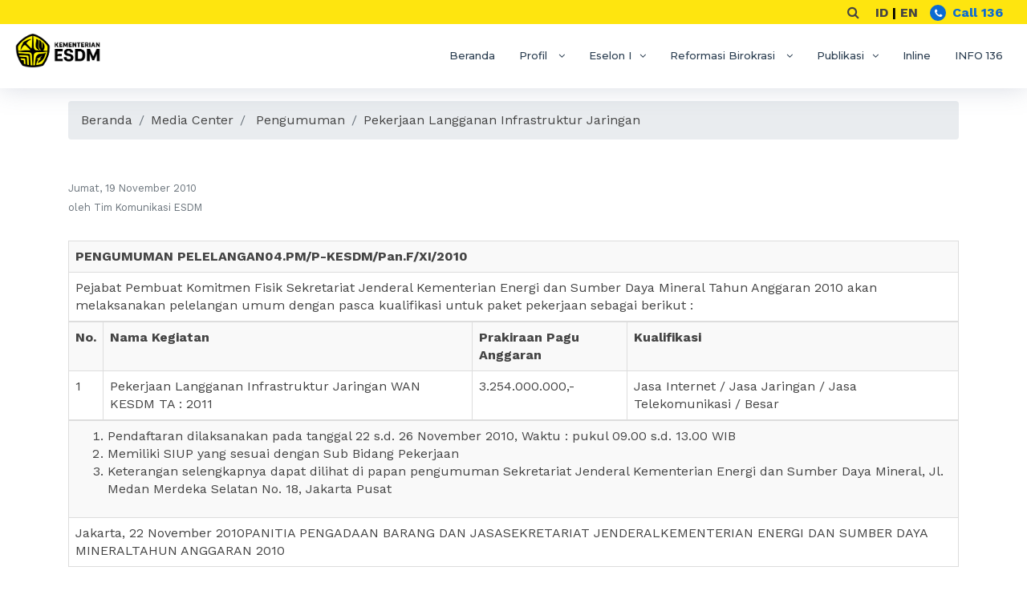

--- FILE ---
content_type: text/html; charset=UTF-8
request_url: https://www.esdm.go.id/id/media-center/pengumuman/pekerjaan-langganan-infrastruktur-jaringan
body_size: 9035
content:
    
<!DOCTYPE html>
<html lang="en">

<head>
    <meta charset="utf-8">
    <meta name="thumbnailUrl" itemprop="thumbnailUrl" content="https://www.esdm.go.id/assets/imagecache/thumbnailGlobal/default-thumb-esdm.jpg" />
<meta property="og:image:type" content="image/jpeg" />
<meta property="og:width" content="256" />
<meta property="og:height" content="256" />
<meta property="og:site_name" content="ESDM" />
<meta property="og:type" content="website" />
<meta property="og:image" itemprop="image" content="https://www.esdm.go.id/assets/imagecache/thumbnailGlobal/default-thumb-esdm.jpg" />
<meta property="fb:app_id" content="787731528041514" />
<meta property="og:title" content="Pekerjaan Langganan Infrastruktur Jaringan" />
<meta property="og:description" content="PENGUMUMAN PELELANGAN04.PM/P-KESDM/Pan.F/XI/2010 Pejabat  Pembuat Komitmen Fisik Sekretariat Jenderal Kementerian Energi dan  Sumber Daya Mineral Tahun Anggaran 2010 akan melaksanakan pelelangan  umum dengan pasca kualifikasi untuk paket pekerjaan se..." />
<meta property="og:url" content="https://www.esdm.go.id/id/media-center/pengumuman/pekerjaan-langganan-infrastruktur-jaringan" />
<title>Kementerian ESDM RI - Media Center - Pengumuman - Pekerjaan Langganan Infrastruktur Jaringan</title>
    <meta content="width=device-width, initial-scale=1.0" name="viewport">
    <meta content="esdm, migas, kementerian" name="keywords">
    <meta content="Kementerian Energi dan Sumber Daya Mineral - Republik Indonesia" name="description">

    <!-- Favicons -->
    <link href="/themes/v2/img/faviconesdm.png?v=2" rel="icon">
    <link href="/themes/v2/img/faviconesdm-large.png?v=2" rel="apple-touch-icon">

    <!-- Google Fonts -->
    <link href="https://fonts.googleapis.com/css?family=Work+Sans:400,700|Montserrat:300,400,500,700&display=swap"
        rel="stylesheet">

    <!-- Bootstrap CSS File -->
    <link href="/themes/v2/lib/bootstrap/css/bootstrap.min.css" rel="stylesheet">

    <!-- Libraries CSS Files -->
    <link href="/themes/v2/lib/font-awesome/css/font-awesome.min.css" rel="stylesheet">
    <link href="/themes/v2/lib/animate/animate.min.css" rel="stylesheet">
    <link href="/themes/v2/lib/ionicons/css/ionicons.min.css" rel="stylesheet">
    <link href="/themes/v2/lib/owlcarousel/assets/owl.carousel.min.css" rel="stylesheet">
    <link href="/themes/v2/lib/lightbox/css/lightbox.min.css" rel="stylesheet">
    <link href="/themes/v2/css/font-icon.css" rel="stylesheet">
    <link href="/themes/v2/lib/ticker/ticker.css" rel="stylesheet">
    <link href="/themes/v2/lib/select2/css/select2.min.css" rel="stylesheet">
    <link href="/themes/v2/lib/select2/css/select2-bootstrap.css" rel="stylesheet">
    <link href="/themes/v2/lib/datepicker/bootstrap-datepicker.min.css" rel="stylesheet">
    <link href="/themes/v2/css/flaticon.css" rel="stylesheet">

    <!-- Main Stylesheet File -->
    <link href="/themes/v2/css/style.css" rel="stylesheet">
    <link href="/themes/v2/css/custom.css?t=1769011990" rel="stylesheet">

</head>

<body>
    <!--==========================
    Header
    ============================-->
    <header id="header" class="fixed-top">
        <div class="head-nav">
            <div class="call">
                <i class="fa fa-search search-btn"></i>
                <b style="color: #000; margin-right: 10px;">
                <a href="/id">ID</a> | 
                <a href="/en">EN</a>
                </b>
                <i class="fa fa-phone"></i> Call 136
                <div class="search-box">
                    <form class="navbar-form" id="formSearchAll" method="POST" action="/id/site/search">
                        <div class="input-group">
                            <input type="hidden" name="csrf" value="3a48bb5fa9dcc6790a88060d2916de6f6d8468e0">
                            <input type="text" name="Filter[q]" class="form-control search-input" placeholder="Pencarian" aria-label="Pencarian" aria-describedby="basic-addon2">
                            <div class="input-group-append">
                                <button type="submit" data-sitekey="6Lf1dMcqAAAAAN4lZx9gQeP6AKqBCGT4gAMTSkTf" data-callback='onSubmitSearchAll' data-action='submit' class="input-group-text btn btn-info g-recaptcha" aria-label="Pencarian" aria-describedby="basic-addon2">Cari</button>
                            </div>
                        </div>
                    </form>
                </div>
            </div>
        </div>
        <div class="container-fluid">

            <div class="logo float-left">
                <a href="/id/" class="scrollto">
                    <img src="/themes/v2/img/logo-esdm.jpg?v=3" alt="" class="img-fluid">
                </a>
            </div>

            
<nav class="main-nav float-right d-none d-lg-block">
    <ul>

        <li>
            <a href="/id/">
                Beranda            </a>
        </li>

                <li class="drop-down">
            <a title="Profil" href="">
                Profil            </a>
            <ul>
                                <li >
                    <a  href="/id/profil/struktur-organisasi" >Struktur Organisasi</a>
                    
                    
                </li>
                                <li >
                    <a  href="/id/profil/sejarah" >Sejarah</a>
                    
                    
                </li>
                                <li  class="drop-down" >
                    <a  href="#" >Tugas & Fungsi</a>
                    
                                            <ul>
                                                            <li><a title="Kementerian ESDM" href="/id/profil/tugas-fungsi/kementerian-esdm">Kementerian ESDM</a></li>
                                                            <li><a title="Sekretariat Jenderal" href="/id/profil/tugas-fungsi/sekretariat-jenderal">Sekretariat Jenderal</a></li>
                                                            <li><a title="Inspektorat Jenderal" href="/id/profil/tugas-fungsi/inspektorat-jenderal">Inspektorat Jenderal</a></li>
                                                            <li><a title="Direktorat Jenderal Minyak dan Gas Bumi" href="/id/profil/tugas-fungsi/direktorat-jenderal-minyak-dan-gas-bumi">Direktorat Jenderal Minyak dan Gas Bumi</a></li>
                                                            <li><a title="Direktorat Jenderal Ketenagalistrikan" href="/id/profil/tugas-fungsi/direktorat-jenderal-ketenagalistrikan">Direktorat Jenderal Ketenagalistrikan</a></li>
                                                            <li><a title="Direktorat Jenderal Mineral dan Batubara" href="/id/profil/tugas-fungsi/direktorat-jenderal-mineral-dan-batubara">Direktorat Jenderal Mineral dan Batubara</a></li>
                                                            <li><a title="Direktorat Jenderal Penegakan Hukum ESDM" href="/id/profil/tugas-fungsi/direktorat-jenderal-penegakan-hukum-esdm">Direktorat Jenderal Penegakan Hukum ESDM</a></li>
                                                            <li><a title="Direktorat Jenderal Energi Baru, Terbarukan Dan Konservasi Energi" href="/id/profil/tugas-fungsi/direktorat-jenderal-energi-baru-terbarukan-dan-konservasi-energi">Direktorat Jenderal Energi Baru, Terbarukan Dan Konservasi Energi</a></li>
                                                            <li><a title="Badan Geologi" href="/id/profil/tugas-fungsi/badan-geologi">Badan Geologi</a></li>
                                                            <li><a title="Badan Pengembangan Sumber Daya Manusia ESDM" href="/id/profil/tugas-fungsi/badan-pengembangan-sumber-daya-manusia-esdm">Badan Pengembangan Sumber Daya Manusia ESDM</a></li>
                                                    </ul>
                    
                </li>
                                <li >
                    <a  href="/id/profil/lokasi-kontak" >Lokasi & Kontak</a>
                    
                    
                </li>
                                <li >
                    <a  href="/id/profil/daftar-menteri" >Daftar  Menteri</a>
                    
                    
                </li>
                                <li >
                    <a  href="/id/profil/arti-logo" >Arti Logo</a>
                    
                    
                </li>
                                <li >
                    <a  href="/id/profil/profil-pimpinan" >Profil Pimpinan</a>
                    
                    
                </li>
                            </ul>
        </li>
                
        <li class="drop-down">
            <a href="#">Eselon I</a>
            <ul>
                            <li>
                    <a href="http://esdm.go.id/" target="_blank" rel="noopener noreferrer">Sekretariat Jenderal</a>
                </li>
                            <li>
                    <a href="http://ebtke.esdm.go.id/" target="_blank" rel="noopener noreferrer">Ditjen EBTKE</a>
                </li>
                            <li>
                    <a href="http://gatrik.esdm.go.id" target="_blank" rel="noopener noreferrer">Ditjen Gatrik</a>
                </li>
                            <li>
                    <a href="http://migas.esdm.go.id/" target="_blank" rel="noopener noreferrer">Ditjen Migas</a>
                </li>
                            <li>
                    <a href="http://minerba.esdm.go.id/" target="_blank" rel="noopener noreferrer">Ditjen Minerba</a>
                </li>
                            <li>
                    <a href="http://itjen.esdm.go.id/" target="_blank" rel="noopener noreferrer">Inspektorat Jenderal</a>
                </li>
                            <li>
                    <a href="http://geologi.esdm.go.id/" target="_blank" rel="noopener noreferrer">Badan Geologi</a>
                </li>
                            <li>
                    <a href="http://bpsdm.esdm.go.id/" target="_blank" rel="noopener noreferrer">BPSDM ESDM</a>
                </li>
                        </ul>
        </li>
            
                
                
                <li class="drop-down">
            <a href="#">Reformasi Birokrasi <span class="caret"></span></a>
            <ul>
                                <li class="drop-down">
                        <a title="Inovasi Pelayanan Publik" href="/id/reformasi-birokrasi/inovasi-pelayanan-publik">
                            
                            Inovasi Pelayanan Publik                        </a>
                                                                                    <ul>
                                                                            <li><a title="Perbaikan Pelayanan" href="/id/reformasi-birokrasi/inovasi-pelayanan-publik/perbaikan-pelayanan">Perbaikan Pelayanan</a></li>
                                                                            <li><a title="Partisipasi Pembuatan Kebijakan" href="/id/reformasi-birokrasi/inovasi-pelayanan-publik/partisipasi-pembuatan-kebijakan">Partisipasi Pembuatan Kebijakan</a></li>
                                                                            <li><a title="Dorongan Kolaboratif" href="/id/reformasi-birokrasi/inovasi-pelayanan-publik/dorongan-kolaboratif">Dorongan Kolaboratif</a></li>
                                                                    </ul>
                                                                        </li>
                                <li class="drop-down">
                        <a title="Cerita Inspiratif Perubahan" href="/id/reformasi-birokrasi/cerita-inspiratif-perubahan">
                            
                            Cerita Inspiratif Perubahan                        </a>
                                                                                    <ul>
                                                                            <li><a title="Dashboard PNBP" href="/id/reformasi-birokrasi/cerita-inspiratif-perubahan/dashboard-pnbp">Dashboard PNBP</a></li>
                                                                            <li><a title="Widyaiswara" href="/id/reformasi-birokrasi/cerita-inspiratif-perubahan/widyaiswara">Widyaiswara</a></li>
                                                                    </ul>
                                                                        </li>
                                <li class="drop-down">
                        <a title="Rubrik Berita" href="/id/reformasi-birokrasi/rubrik-berita">
                            
                            Rubrik Berita                        </a>
                                                                                    <ul>
                                                                            <li><a title="Berita Reformasi Birokrasi" href="/id/reformasi-birokrasi/rubrik-berita/berita-reformasi-birokrasi">Berita Reformasi Birokrasi</a></li>
                                                                    </ul>
                                                                        </li>
                                <li class="drop-down">
                        <a title="Berita Foto" href="/id/reformasi-birokrasi/berita-foto">
                            
                            Berita Foto                        </a>
                                                                                    <ul>
                                                                            <li><a title="Kementerian ESDM Masuk Nominasi 8 Besar Percepatan Pelaksanaan Berusaha BKPM" href="/id/reformasi-birokrasi/berita-foto/kementerian-esdm-masuk-nominasi-8-besar-percepatan-pelaksanaan-berusaha-bkpm">Kementerian ESDM Masuk Nominasi 8 Besar Percepatan Pelaksanaan Berusaha BKPM</a></li>
                                                                            <li><a title="Penguatan Tata Kelola Kelembagaan Kementerian ESDM" href="/id/reformasi-birokrasi/berita-foto/penguatan-tata-kelola-kelembagaan-kementerian-esdm">Penguatan Tata Kelola Kelembagaan Kementerian ESDM</a></li>
                                                                            <li><a title="Penguatan Tata Kelola Kelembagaan untuk Pengembangan SDM ESDM yang Berdampak" href="/id/reformasi-birokrasi/berita-foto/penguatan-tata-kelola-kelembagaan-untuk-pengembangan-sdm-esdm-yang-berdampak">Penguatan Tata Kelola Kelembagaan untuk Pengembangan SDM ESDM yang Berdampak</a></li>
                                                                            <li><a title="Arahan Sekjen pada Pembekalan Agen Perubahan KESDM" href="/id/reformasi-birokrasi/berita-foto/arahan-sekjen-pada-pembekalan-agen-perubahan-kesdm">Arahan Sekjen pada Pembekalan Agen Perubahan KESDM</a></li>
                                                                            <li><a title="Reformasi Birokrasi unit kerja eselon I" href="/id/reformasi-birokrasi/berita-foto/reformasi-birokrasi-unit-kerja-eselon-i">Reformasi Birokrasi unit kerja eselon I</a></li>
                                                                            <li><a title="Kementerian ESDM Butuh Role Model Perubahan" href="/id/reformasi-birokrasi/berita-foto/kementerian-esdm-butuh-role-model-perubahan">Kementerian ESDM Butuh Role Model Perubahan</a></li>
                                                                            <li><a title="Proses Verifikasi Lapangan dan Eveluasi Pelaksanaan Reformasi Birokrasi KESDM" href="/id/reformasi-birokrasi/berita-foto/proses-verifikasi-lapangan-dan-eveluasi-pelaksanaan-reformasi-birokrasi-kesdm">Proses Verifikasi Lapangan dan Eveluasi Pelaksanaan Reformasi Birokrasi KESDM</a></li>
                                                                            <li><a title="Kunjungan Kerja Transformasi Organisasi" href="/id/reformasi-birokrasi/berita-foto/kunjungan-kerja-transformasi-organisasi">Kunjungan Kerja Transformasi Organisasi</a></li>
                                                                            <li><a title="Implementasi RB Balitbang" href="/id/reformasi-birokrasi/berita-foto/implementasi-rb-balitbang">Implementasi RB Balitbang</a></li>
                                                                            <li><a title="4 Unit Kerja Kementerian ESDM Raih Penghargaan Wilayah Bebas Korupsi" href="/id/reformasi-birokrasi/berita-foto/4-unit-kerja-kementerian-esdm-raih-penghargaan-wilayah-bebas-korupsi">4 Unit Kerja Kementerian ESDM Raih Penghargaan Wilayah Bebas Korupsi</a></li>
                                                                            <li><a title="Submit PMPRB ke KemenPANRB" href="/id/reformasi-birokrasi/berita-foto/submit-pmprb-ke-kemenpanrb">Submit PMPRB ke KemenPANRB</a></li>
                                                                            <li><a title="Submit Mandiri Pelaksanaan Reformasi Birokrasi (PMPRB) Sekretariat Jenderal KESDM" href="/id/reformasi-birokrasi/berita-foto/submit-mandiri-pelaksanaan-reformasi-birokrasi-pmprb-sekretariat-jenderal-kesdm">Submit Mandiri Pelaksanaan Reformasi Birokrasi (PMPRB) Sekretariat Jenderal KESDM</a></li>
                                                                            <li><a title="Arahan Sekjen KESDM Terkait Penilaian Mandiri Pelaksanaan Zona Integritas (PMPZI)" href="/id/reformasi-birokrasi/berita-foto/arahan-sekjen-kesdm-terkait-penilaian-mandiri-pelaksanaan-zona-integritas-pmpzi">Arahan Sekjen KESDM Terkait Penilaian Mandiri Pelaksanaan Zona Integritas (PMPZI)</a></li>
                                                                    </ul>
                                                                        </li>
                                <li class="">
                        <a title="Capaian Reformasi Birokrasi" href="/id/reformasi-birokrasi/capaian-reformasi-birokrasi">
                            
                            Capaian Reformasi Birokrasi                        </a>
                                            </li>
                                <li class="drop-down">
                        <a title="Road Map" href="/id/reformasi-birokrasi/road-map">
                            
                            Road Map                        </a>
                                                                                    <ul>
                                                                            <li><a title="Road Map RB KESDM 2020-2024" href="/id/reformasi-birokrasi/road-map/road-map-rb-kesdm-2020-2024">Road Map RB KESDM 2020-2024</a></li>
                                                                    </ul>
                                                                        </li>
                        </ul>
        </li>
                        <li class="drop-down">
            <a title="Publikasi" href="">Publikasi</a>
            <ul>
                                <li class="drop-down">
                    <a title="test" href="">
                            Kegiatan DWP Persatuan Kementerian ESDM
                        </a>
                                <ul style="left: -100%; width: 100%;">
                                  
                                        <li>
                                            <a href="/id/kegiatan-dwp-persatuan-kementerian-esdm/berita">Berita</a>
                                        </li>
                                        <li>
                                            <a href="/id/kegiatan-dwp-persatuan-kementerian-esdm/v2">Berita Photo</a>
                                        </li>
                                </ul>

                    </li>
                                                    <li>
                        <a title="Rencana Strategis" href="/id/publikasi/rencana-strategis">
                            Rencana Strategis                        </a>
                    </li>
                                    <li>
                        <a title="RKA dan DIPA" href="/id/publikasi/rka-dan-dipa">
                            RKA dan DIPA                        </a>
                    </li>
                                    <li>
                        <a title="Laporan Kinerja" href="/id/publikasi/laporan-kinerja">
                            Laporan Kinerja                        </a>
                    </li>
                                    <li>
                        <a title="Perjanjian Kinerja" href="/id/publikasi/perjanjian-kinerja">
                            Perjanjian Kinerja                        </a>
                    </li>
                                    <li>
                        <a title="Laporan Keuangan" href="/id/publikasi/laporan-keuangan">
                            Laporan Keuangan                        </a>
                    </li>
                                    <li>
                        <a title="Indonesia Energy Outlook" href="/id/publikasi/indonesia-energy-outlook">
                            Indonesia Energy Outlook                        </a>
                    </li>
                                    <li>
                        <a title="Handbook Of Energy & Economic Statistics Of Indonesia" href="/id/publikasi/handbook-of-energy-economic-statistics-of-indonesia">
                            Handbook Of Energy & Economic Statistics Of Indonesia                        </a>
                    </li>
                                    <li>
                        <a title="Infografis" href="/id/publikasi/infografis">
                            Infografis                        </a>
                    </li>
                                    <li>
                        <a title="Publikasi Hasil Kajian" href="/id/publikasi/publikasi-hasil-kajian">
                            Publikasi Hasil Kajian                        </a>
                    </li>
                                    <li>
                        <a title="Lain-lain" href="/id/publikasi/lain-lain">
                            Lain-lain                        </a>
                    </li>
                                                                    <li class="drop-down">
                        <a title="Indeks Kepuasan Masyarakat" href="">
                            Indeks Kepuasan Masyarakat                        </a>
                        <ul style="left: -100%; width: 100%;">
                                                            <li>
                                    <a title="SKM Kementerian ESDM" href="/id/indeks-kepuasan-masyarakat/skm-kementerian-esdm">
                                        SKM Kementerian ESDM                                    </a>
                                </li>
                                                            <li>
                                    <a title="SKM Sekretariat Jenderal" href="/id/indeks-kepuasan-masyarakat/skm-sekretariat-jenderal">
                                        SKM Sekretariat Jenderal                                    </a>
                                </li>
                                                            <li>
                                    <a title="SKM Inspektorat Jenderal" href="/id/indeks-kepuasan-masyarakat/skm-inspektorat-jenderal">
                                        SKM Inspektorat Jenderal                                    </a>
                                </li>
                                                            <li>
                                    <a title="SKM Ditjen Migas" href="/id/indeks-kepuasan-masyarakat/skm-ditjen-migas">
                                        SKM Ditjen Migas                                    </a>
                                </li>
                                                            <li>
                                    <a title="SKM Ditjen Ketenagalistrikan" href="/id/indeks-kepuasan-masyarakat/skm-ditjen-ketenagalistrikan">
                                        SKM Ditjen Ketenagalistrikan                                    </a>
                                </li>
                                                            <li>
                                    <a title="SKM Ditjen Minerba" href="/id/indeks-kepuasan-masyarakat/skm-ditjen-minerba">
                                        SKM Ditjen Minerba                                    </a>
                                </li>
                                                            <li>
                                    <a title="SKM Ditjen EBTKE" href="/id/indeks-kepuasan-masyarakat/skm-ditjen-ebtke">
                                        SKM Ditjen EBTKE                                    </a>
                                </li>
                                                            <li>
                                    <a title="SKM Badan Geologi" href="/id/indeks-kepuasan-masyarakat/skm-badan-geologi">
                                        SKM Badan Geologi                                    </a>
                                </li>
                                                            <li>
                                    <a title="SKM BPSDM ESDM" href="/id/indeks-kepuasan-masyarakat/skm-bpsdm-esdm">
                                        SKM BPSDM ESDM                                    </a>
                                </li>
                                                            <li>
                                    <a title="SKM BPH Migas" href="/id/indeks-kepuasan-masyarakat/skm-bph-migas">
                                        SKM BPH Migas                                    </a>
                                </li>
                                                            <li>
                                    <a title="SKM DEN " href="/id/indeks-kepuasan-masyarakat/skm-den-">
                                        SKM DEN                                     </a>
                                </li>
                                                    </ul>
                    </li>
                            </ul>
        </li>
                
        <li>
            <!-- <a href="/id/inline-menu">Inline</a> -->
<a href="https://esdm.go.id/inline">Inline</a>
        </li>

                
                    <li>
                <a href="/id/page/info-136">INFO 136</a>
            </li>
            </ul>
</nav><!-- .main-nav -->

        </div>
    </header><!-- #header -->

    <section style="display: none;" id="running-news">
  <div class="container">
    <div class="row">
      <div class="col-lg-12">
        <div class="ticker-container">
          <div class="ticker-caption">
            <p>TERKINI</p>
          </div>
          <ul>
              
                        
            <div>
                <li>
                    <a href="#" style="cursor: default;">
                        Saluran Resmi Komunikasi Online KESDM adalah Website: esdm.go.id atau ...                    </a>
                </li>
            </div>
                        
            <div>
                <li>
                    <a href="#" style="cursor: default;">
                        Menteri ESDM Dijadwalkan Meresmikan Kantor Sekretariat Just Energy Tra...                    </a>
                </li>
            </div>
                        
            <div>
                <li>
                    <a href="#" style="cursor: default;">
                        Kementerian ESDM Gelar Human Capital Summit di JCC, Selasa (21/3)                    </a>
                </li>
            </div>
                        
            <div>
                <li>
                    <a href="#" style="cursor: default;">
                        Call Center ESDM 136 untuk Layanan Permohonan dan Pengaduan Informasi                    </a>
                </li>
            </div>
                      </ul>
        </div>
      </div>
    </div>
  </div>
</section>
    <main id="main">

        
<nav aria-label="breadcrumb" class="container mt-3">
  <ol class="breadcrumb mb-0">
    <li class="breadcrumb-item"><a href="/id/">Beranda</a></li>
                            <li class="breadcrumb-item">Media Center</li>
                                <li class="breadcrumb-item">
              <a href="/id/media-center/pengumuman">Pengumuman</a>
            </li>
                                <li class="breadcrumb-item">Pekerjaan Langganan Infrastruktur Jaringan</li>
                  </ol>
</nav>
<section id="news">
    <div class="container">
        <div class="row news-container">
            <div class="col-md-12 mb-3">
                                
                <h4>Pekerjaan Langganan Infrastruktur Jaringan</h4>
                <p class="post-time text-muted py-0">
                    <small>Jumat, 19 November 2010</small> <br />
                    <small>oleh Tim Komunikasi ESDM</small>
                </p>
                                <table><tr><td><strong>PENGUMUMAN PELELANGAN04.PM/P-KESDM/Pan.F/XI/2010 </strong></td></tr><tr><td>Pejabat  Pembuat Komitmen Fisik Sekretariat Jenderal Kementerian Energi dan  Sumber Daya Mineral Tahun Anggaran 2010 akan melaksanakan pelelangan  umum dengan pasca kualifikasi untuk paket pekerjaan sebagai berikut : </td></tr></table><table><tr><td><strong>No.</strong> </td><td><strong>Nama Kegiatan</strong></td><td><strong>Prakiraan Pagu Anggaran </strong></td><td><strong>Kualifikasi </strong></td></tr><tr><td>1 </td><td>Pekerjaan Langganan Infrastruktur Jaringan WAN KESDM TA : 2011</td><td>3.254.000.000,-</td><td>Jasa Internet / Jasa Jaringan / Jasa Telekomunikasi  /  Besar</td></tr></table><table><tr><td><ol><li>Pendaftaran dilaksanakan pada tanggal 22 s.d. 26 November 2010, Waktu : pukul 09.00 s.d. 13.00 WIB</li><li>Memiliki SIUP yang sesuai dengan Sub Bidang Pekerjaan</li><li>Keterangan  selengkapnya dapat dilihat di papan pengumuman Sekretariat Jenderal  Kementerian Energi dan Sumber Daya Mineral, Jl. Medan Merdeka Selatan  No. 18, Jakarta Pusat</li></ol></td></tr><tr><td> Jakarta, 22 November 2010PANITIA PENGADAAN BARANG DAN JASASEKRETARIAT JENDERALKEMENTERIAN ENERGI DAN SUMBER DAYA MINERALTAHUN ANGGARAN 2010</td></tr></table><p> </p>                            </div>
        </div>
    </div>
</section>
    </main>

    <!--==========================
    Footer
    ============================-->
    <footer id="footer">
        <div class="container">
            <div class="row">
                <div class="col-md-3">
                                            <b>Hak Cipta © 2026 Kementerian Energi dan Sumber Daya Mineral</b><br>Kementerian Energi dan Sumber Daya Mineral<br>Jl. Medan Merdeka Selatan No. 18<br>Jakarta Pusat 10110<br>Telp. 021 3804242 Fax. 021 3507210                                                        </div>
                <div class="col-md-3">
                    <b>Kontak Kami</b><br />
                    contactcenter136@esdm.go.id<br />
                    <b>Call Center: </b><br />
                    136
                </div>
                <div class="col-md-3">
                    <b><span id="version">v2.11.0</span></b>
                </div>
                <div class="col-md-3">
                        <img src="/assets/pse.jpeg" width="100%">
                </div>
            </div>
        </div>
    </footer><!-- #footer -->

    <a href="#" class="back-to-top"><i class="fa fa-chevron-up"></i></a>
    <!-- Uncomment below i you want to use a preloader -->
    <!-- <div id="preloader"></div> -->

    <!-- JavaScript Libraries -->
    <script src="/themes/v2/lib/jquery/jquery.min.js"></script>
    <!-- <script src="/themes/v2/lib/jquery/jquery-migrate.min.js"></script> -->
    <script src="/themes/v2/lib/bootstrap/js/bootstrap.bundle.min.js"></script>
    <script src="/themes/v2/lib/easing/easing.min.js"></script>
    <script src="/themes/v2/lib/mobile-nav/mobile-nav.js"></script>
    <script src="/themes/v2/lib/wow/wow.min.js"></script>
    <script src="/themes/v2/lib/waypoints/waypoints.min.js"></script>
    <script src="/themes/v2/lib/counterup/counterup.min.js"></script>
    <script src="/themes/v2/lib/owlcarousel/owl.carousel.min.js"></script>
    <script src="/themes/v2/lib/isotope/isotope.pkgd.min.js"></script>
    <script src="/themes/v2/lib/lightbox/js/lightbox.min.js"></script>
    <script src="/themes/v2/lib/ticker/ticker.js"></script>
    <script src="/themes/v2/lib/select2/js/select2.full.min.js"></script>
    <script src="/themes/v2/lib/datepicker/bootstrap-datepicker.min.js"></script>

    <!-- Template Main Javascript File -->
    <script src="/themes/v2/js/main.js?t=1769011990"></script>

    
<!-- Themes and Yii views by Ali Alghozali alghozaali@gmail.com http://www.alghoza.li -->

<!-- Global site tag (gtag.js) - Google Analytics -->
<script async src="https://www.googletagmanager.com/gtag/js?id=UA-176287339-1"></script>
<script>
    window.dataLayer = window.dataLayer || [];
    function gtag(){dataLayer.push(arguments);}
    gtag('js', new Date());

    gtag('config', 'UA-176287339-1');
</script>

<script src="https://www.google.com/recaptcha/api.js"></script>
<script>
   function onSubmitSearchAll(token) {
     document.getElementById("formSearchAll").submit();
   }
   function onSubmitMediaCenter(token) {
     document.getElementById("formSearchMediaCenter").submit();
   }
 </script>

</body>
</html>


--- FILE ---
content_type: text/html; charset=utf-8
request_url: https://www.google.com/recaptcha/api2/anchor?ar=1&k=6Lf1dMcqAAAAAN4lZx9gQeP6AKqBCGT4gAMTSkTf&co=aHR0cHM6Ly93d3cuZXNkbS5nby5pZDo0NDM.&hl=en&v=PoyoqOPhxBO7pBk68S4YbpHZ&size=invisible&sa=submit&anchor-ms=20000&execute-ms=30000&cb=a2eev6m0mzp6
body_size: 49598
content:
<!DOCTYPE HTML><html dir="ltr" lang="en"><head><meta http-equiv="Content-Type" content="text/html; charset=UTF-8">
<meta http-equiv="X-UA-Compatible" content="IE=edge">
<title>reCAPTCHA</title>
<style type="text/css">
/* cyrillic-ext */
@font-face {
  font-family: 'Roboto';
  font-style: normal;
  font-weight: 400;
  font-stretch: 100%;
  src: url(//fonts.gstatic.com/s/roboto/v48/KFO7CnqEu92Fr1ME7kSn66aGLdTylUAMa3GUBHMdazTgWw.woff2) format('woff2');
  unicode-range: U+0460-052F, U+1C80-1C8A, U+20B4, U+2DE0-2DFF, U+A640-A69F, U+FE2E-FE2F;
}
/* cyrillic */
@font-face {
  font-family: 'Roboto';
  font-style: normal;
  font-weight: 400;
  font-stretch: 100%;
  src: url(//fonts.gstatic.com/s/roboto/v48/KFO7CnqEu92Fr1ME7kSn66aGLdTylUAMa3iUBHMdazTgWw.woff2) format('woff2');
  unicode-range: U+0301, U+0400-045F, U+0490-0491, U+04B0-04B1, U+2116;
}
/* greek-ext */
@font-face {
  font-family: 'Roboto';
  font-style: normal;
  font-weight: 400;
  font-stretch: 100%;
  src: url(//fonts.gstatic.com/s/roboto/v48/KFO7CnqEu92Fr1ME7kSn66aGLdTylUAMa3CUBHMdazTgWw.woff2) format('woff2');
  unicode-range: U+1F00-1FFF;
}
/* greek */
@font-face {
  font-family: 'Roboto';
  font-style: normal;
  font-weight: 400;
  font-stretch: 100%;
  src: url(//fonts.gstatic.com/s/roboto/v48/KFO7CnqEu92Fr1ME7kSn66aGLdTylUAMa3-UBHMdazTgWw.woff2) format('woff2');
  unicode-range: U+0370-0377, U+037A-037F, U+0384-038A, U+038C, U+038E-03A1, U+03A3-03FF;
}
/* math */
@font-face {
  font-family: 'Roboto';
  font-style: normal;
  font-weight: 400;
  font-stretch: 100%;
  src: url(//fonts.gstatic.com/s/roboto/v48/KFO7CnqEu92Fr1ME7kSn66aGLdTylUAMawCUBHMdazTgWw.woff2) format('woff2');
  unicode-range: U+0302-0303, U+0305, U+0307-0308, U+0310, U+0312, U+0315, U+031A, U+0326-0327, U+032C, U+032F-0330, U+0332-0333, U+0338, U+033A, U+0346, U+034D, U+0391-03A1, U+03A3-03A9, U+03B1-03C9, U+03D1, U+03D5-03D6, U+03F0-03F1, U+03F4-03F5, U+2016-2017, U+2034-2038, U+203C, U+2040, U+2043, U+2047, U+2050, U+2057, U+205F, U+2070-2071, U+2074-208E, U+2090-209C, U+20D0-20DC, U+20E1, U+20E5-20EF, U+2100-2112, U+2114-2115, U+2117-2121, U+2123-214F, U+2190, U+2192, U+2194-21AE, U+21B0-21E5, U+21F1-21F2, U+21F4-2211, U+2213-2214, U+2216-22FF, U+2308-230B, U+2310, U+2319, U+231C-2321, U+2336-237A, U+237C, U+2395, U+239B-23B7, U+23D0, U+23DC-23E1, U+2474-2475, U+25AF, U+25B3, U+25B7, U+25BD, U+25C1, U+25CA, U+25CC, U+25FB, U+266D-266F, U+27C0-27FF, U+2900-2AFF, U+2B0E-2B11, U+2B30-2B4C, U+2BFE, U+3030, U+FF5B, U+FF5D, U+1D400-1D7FF, U+1EE00-1EEFF;
}
/* symbols */
@font-face {
  font-family: 'Roboto';
  font-style: normal;
  font-weight: 400;
  font-stretch: 100%;
  src: url(//fonts.gstatic.com/s/roboto/v48/KFO7CnqEu92Fr1ME7kSn66aGLdTylUAMaxKUBHMdazTgWw.woff2) format('woff2');
  unicode-range: U+0001-000C, U+000E-001F, U+007F-009F, U+20DD-20E0, U+20E2-20E4, U+2150-218F, U+2190, U+2192, U+2194-2199, U+21AF, U+21E6-21F0, U+21F3, U+2218-2219, U+2299, U+22C4-22C6, U+2300-243F, U+2440-244A, U+2460-24FF, U+25A0-27BF, U+2800-28FF, U+2921-2922, U+2981, U+29BF, U+29EB, U+2B00-2BFF, U+4DC0-4DFF, U+FFF9-FFFB, U+10140-1018E, U+10190-1019C, U+101A0, U+101D0-101FD, U+102E0-102FB, U+10E60-10E7E, U+1D2C0-1D2D3, U+1D2E0-1D37F, U+1F000-1F0FF, U+1F100-1F1AD, U+1F1E6-1F1FF, U+1F30D-1F30F, U+1F315, U+1F31C, U+1F31E, U+1F320-1F32C, U+1F336, U+1F378, U+1F37D, U+1F382, U+1F393-1F39F, U+1F3A7-1F3A8, U+1F3AC-1F3AF, U+1F3C2, U+1F3C4-1F3C6, U+1F3CA-1F3CE, U+1F3D4-1F3E0, U+1F3ED, U+1F3F1-1F3F3, U+1F3F5-1F3F7, U+1F408, U+1F415, U+1F41F, U+1F426, U+1F43F, U+1F441-1F442, U+1F444, U+1F446-1F449, U+1F44C-1F44E, U+1F453, U+1F46A, U+1F47D, U+1F4A3, U+1F4B0, U+1F4B3, U+1F4B9, U+1F4BB, U+1F4BF, U+1F4C8-1F4CB, U+1F4D6, U+1F4DA, U+1F4DF, U+1F4E3-1F4E6, U+1F4EA-1F4ED, U+1F4F7, U+1F4F9-1F4FB, U+1F4FD-1F4FE, U+1F503, U+1F507-1F50B, U+1F50D, U+1F512-1F513, U+1F53E-1F54A, U+1F54F-1F5FA, U+1F610, U+1F650-1F67F, U+1F687, U+1F68D, U+1F691, U+1F694, U+1F698, U+1F6AD, U+1F6B2, U+1F6B9-1F6BA, U+1F6BC, U+1F6C6-1F6CF, U+1F6D3-1F6D7, U+1F6E0-1F6EA, U+1F6F0-1F6F3, U+1F6F7-1F6FC, U+1F700-1F7FF, U+1F800-1F80B, U+1F810-1F847, U+1F850-1F859, U+1F860-1F887, U+1F890-1F8AD, U+1F8B0-1F8BB, U+1F8C0-1F8C1, U+1F900-1F90B, U+1F93B, U+1F946, U+1F984, U+1F996, U+1F9E9, U+1FA00-1FA6F, U+1FA70-1FA7C, U+1FA80-1FA89, U+1FA8F-1FAC6, U+1FACE-1FADC, U+1FADF-1FAE9, U+1FAF0-1FAF8, U+1FB00-1FBFF;
}
/* vietnamese */
@font-face {
  font-family: 'Roboto';
  font-style: normal;
  font-weight: 400;
  font-stretch: 100%;
  src: url(//fonts.gstatic.com/s/roboto/v48/KFO7CnqEu92Fr1ME7kSn66aGLdTylUAMa3OUBHMdazTgWw.woff2) format('woff2');
  unicode-range: U+0102-0103, U+0110-0111, U+0128-0129, U+0168-0169, U+01A0-01A1, U+01AF-01B0, U+0300-0301, U+0303-0304, U+0308-0309, U+0323, U+0329, U+1EA0-1EF9, U+20AB;
}
/* latin-ext */
@font-face {
  font-family: 'Roboto';
  font-style: normal;
  font-weight: 400;
  font-stretch: 100%;
  src: url(//fonts.gstatic.com/s/roboto/v48/KFO7CnqEu92Fr1ME7kSn66aGLdTylUAMa3KUBHMdazTgWw.woff2) format('woff2');
  unicode-range: U+0100-02BA, U+02BD-02C5, U+02C7-02CC, U+02CE-02D7, U+02DD-02FF, U+0304, U+0308, U+0329, U+1D00-1DBF, U+1E00-1E9F, U+1EF2-1EFF, U+2020, U+20A0-20AB, U+20AD-20C0, U+2113, U+2C60-2C7F, U+A720-A7FF;
}
/* latin */
@font-face {
  font-family: 'Roboto';
  font-style: normal;
  font-weight: 400;
  font-stretch: 100%;
  src: url(//fonts.gstatic.com/s/roboto/v48/KFO7CnqEu92Fr1ME7kSn66aGLdTylUAMa3yUBHMdazQ.woff2) format('woff2');
  unicode-range: U+0000-00FF, U+0131, U+0152-0153, U+02BB-02BC, U+02C6, U+02DA, U+02DC, U+0304, U+0308, U+0329, U+2000-206F, U+20AC, U+2122, U+2191, U+2193, U+2212, U+2215, U+FEFF, U+FFFD;
}
/* cyrillic-ext */
@font-face {
  font-family: 'Roboto';
  font-style: normal;
  font-weight: 500;
  font-stretch: 100%;
  src: url(//fonts.gstatic.com/s/roboto/v48/KFO7CnqEu92Fr1ME7kSn66aGLdTylUAMa3GUBHMdazTgWw.woff2) format('woff2');
  unicode-range: U+0460-052F, U+1C80-1C8A, U+20B4, U+2DE0-2DFF, U+A640-A69F, U+FE2E-FE2F;
}
/* cyrillic */
@font-face {
  font-family: 'Roboto';
  font-style: normal;
  font-weight: 500;
  font-stretch: 100%;
  src: url(//fonts.gstatic.com/s/roboto/v48/KFO7CnqEu92Fr1ME7kSn66aGLdTylUAMa3iUBHMdazTgWw.woff2) format('woff2');
  unicode-range: U+0301, U+0400-045F, U+0490-0491, U+04B0-04B1, U+2116;
}
/* greek-ext */
@font-face {
  font-family: 'Roboto';
  font-style: normal;
  font-weight: 500;
  font-stretch: 100%;
  src: url(//fonts.gstatic.com/s/roboto/v48/KFO7CnqEu92Fr1ME7kSn66aGLdTylUAMa3CUBHMdazTgWw.woff2) format('woff2');
  unicode-range: U+1F00-1FFF;
}
/* greek */
@font-face {
  font-family: 'Roboto';
  font-style: normal;
  font-weight: 500;
  font-stretch: 100%;
  src: url(//fonts.gstatic.com/s/roboto/v48/KFO7CnqEu92Fr1ME7kSn66aGLdTylUAMa3-UBHMdazTgWw.woff2) format('woff2');
  unicode-range: U+0370-0377, U+037A-037F, U+0384-038A, U+038C, U+038E-03A1, U+03A3-03FF;
}
/* math */
@font-face {
  font-family: 'Roboto';
  font-style: normal;
  font-weight: 500;
  font-stretch: 100%;
  src: url(//fonts.gstatic.com/s/roboto/v48/KFO7CnqEu92Fr1ME7kSn66aGLdTylUAMawCUBHMdazTgWw.woff2) format('woff2');
  unicode-range: U+0302-0303, U+0305, U+0307-0308, U+0310, U+0312, U+0315, U+031A, U+0326-0327, U+032C, U+032F-0330, U+0332-0333, U+0338, U+033A, U+0346, U+034D, U+0391-03A1, U+03A3-03A9, U+03B1-03C9, U+03D1, U+03D5-03D6, U+03F0-03F1, U+03F4-03F5, U+2016-2017, U+2034-2038, U+203C, U+2040, U+2043, U+2047, U+2050, U+2057, U+205F, U+2070-2071, U+2074-208E, U+2090-209C, U+20D0-20DC, U+20E1, U+20E5-20EF, U+2100-2112, U+2114-2115, U+2117-2121, U+2123-214F, U+2190, U+2192, U+2194-21AE, U+21B0-21E5, U+21F1-21F2, U+21F4-2211, U+2213-2214, U+2216-22FF, U+2308-230B, U+2310, U+2319, U+231C-2321, U+2336-237A, U+237C, U+2395, U+239B-23B7, U+23D0, U+23DC-23E1, U+2474-2475, U+25AF, U+25B3, U+25B7, U+25BD, U+25C1, U+25CA, U+25CC, U+25FB, U+266D-266F, U+27C0-27FF, U+2900-2AFF, U+2B0E-2B11, U+2B30-2B4C, U+2BFE, U+3030, U+FF5B, U+FF5D, U+1D400-1D7FF, U+1EE00-1EEFF;
}
/* symbols */
@font-face {
  font-family: 'Roboto';
  font-style: normal;
  font-weight: 500;
  font-stretch: 100%;
  src: url(//fonts.gstatic.com/s/roboto/v48/KFO7CnqEu92Fr1ME7kSn66aGLdTylUAMaxKUBHMdazTgWw.woff2) format('woff2');
  unicode-range: U+0001-000C, U+000E-001F, U+007F-009F, U+20DD-20E0, U+20E2-20E4, U+2150-218F, U+2190, U+2192, U+2194-2199, U+21AF, U+21E6-21F0, U+21F3, U+2218-2219, U+2299, U+22C4-22C6, U+2300-243F, U+2440-244A, U+2460-24FF, U+25A0-27BF, U+2800-28FF, U+2921-2922, U+2981, U+29BF, U+29EB, U+2B00-2BFF, U+4DC0-4DFF, U+FFF9-FFFB, U+10140-1018E, U+10190-1019C, U+101A0, U+101D0-101FD, U+102E0-102FB, U+10E60-10E7E, U+1D2C0-1D2D3, U+1D2E0-1D37F, U+1F000-1F0FF, U+1F100-1F1AD, U+1F1E6-1F1FF, U+1F30D-1F30F, U+1F315, U+1F31C, U+1F31E, U+1F320-1F32C, U+1F336, U+1F378, U+1F37D, U+1F382, U+1F393-1F39F, U+1F3A7-1F3A8, U+1F3AC-1F3AF, U+1F3C2, U+1F3C4-1F3C6, U+1F3CA-1F3CE, U+1F3D4-1F3E0, U+1F3ED, U+1F3F1-1F3F3, U+1F3F5-1F3F7, U+1F408, U+1F415, U+1F41F, U+1F426, U+1F43F, U+1F441-1F442, U+1F444, U+1F446-1F449, U+1F44C-1F44E, U+1F453, U+1F46A, U+1F47D, U+1F4A3, U+1F4B0, U+1F4B3, U+1F4B9, U+1F4BB, U+1F4BF, U+1F4C8-1F4CB, U+1F4D6, U+1F4DA, U+1F4DF, U+1F4E3-1F4E6, U+1F4EA-1F4ED, U+1F4F7, U+1F4F9-1F4FB, U+1F4FD-1F4FE, U+1F503, U+1F507-1F50B, U+1F50D, U+1F512-1F513, U+1F53E-1F54A, U+1F54F-1F5FA, U+1F610, U+1F650-1F67F, U+1F687, U+1F68D, U+1F691, U+1F694, U+1F698, U+1F6AD, U+1F6B2, U+1F6B9-1F6BA, U+1F6BC, U+1F6C6-1F6CF, U+1F6D3-1F6D7, U+1F6E0-1F6EA, U+1F6F0-1F6F3, U+1F6F7-1F6FC, U+1F700-1F7FF, U+1F800-1F80B, U+1F810-1F847, U+1F850-1F859, U+1F860-1F887, U+1F890-1F8AD, U+1F8B0-1F8BB, U+1F8C0-1F8C1, U+1F900-1F90B, U+1F93B, U+1F946, U+1F984, U+1F996, U+1F9E9, U+1FA00-1FA6F, U+1FA70-1FA7C, U+1FA80-1FA89, U+1FA8F-1FAC6, U+1FACE-1FADC, U+1FADF-1FAE9, U+1FAF0-1FAF8, U+1FB00-1FBFF;
}
/* vietnamese */
@font-face {
  font-family: 'Roboto';
  font-style: normal;
  font-weight: 500;
  font-stretch: 100%;
  src: url(//fonts.gstatic.com/s/roboto/v48/KFO7CnqEu92Fr1ME7kSn66aGLdTylUAMa3OUBHMdazTgWw.woff2) format('woff2');
  unicode-range: U+0102-0103, U+0110-0111, U+0128-0129, U+0168-0169, U+01A0-01A1, U+01AF-01B0, U+0300-0301, U+0303-0304, U+0308-0309, U+0323, U+0329, U+1EA0-1EF9, U+20AB;
}
/* latin-ext */
@font-face {
  font-family: 'Roboto';
  font-style: normal;
  font-weight: 500;
  font-stretch: 100%;
  src: url(//fonts.gstatic.com/s/roboto/v48/KFO7CnqEu92Fr1ME7kSn66aGLdTylUAMa3KUBHMdazTgWw.woff2) format('woff2');
  unicode-range: U+0100-02BA, U+02BD-02C5, U+02C7-02CC, U+02CE-02D7, U+02DD-02FF, U+0304, U+0308, U+0329, U+1D00-1DBF, U+1E00-1E9F, U+1EF2-1EFF, U+2020, U+20A0-20AB, U+20AD-20C0, U+2113, U+2C60-2C7F, U+A720-A7FF;
}
/* latin */
@font-face {
  font-family: 'Roboto';
  font-style: normal;
  font-weight: 500;
  font-stretch: 100%;
  src: url(//fonts.gstatic.com/s/roboto/v48/KFO7CnqEu92Fr1ME7kSn66aGLdTylUAMa3yUBHMdazQ.woff2) format('woff2');
  unicode-range: U+0000-00FF, U+0131, U+0152-0153, U+02BB-02BC, U+02C6, U+02DA, U+02DC, U+0304, U+0308, U+0329, U+2000-206F, U+20AC, U+2122, U+2191, U+2193, U+2212, U+2215, U+FEFF, U+FFFD;
}
/* cyrillic-ext */
@font-face {
  font-family: 'Roboto';
  font-style: normal;
  font-weight: 900;
  font-stretch: 100%;
  src: url(//fonts.gstatic.com/s/roboto/v48/KFO7CnqEu92Fr1ME7kSn66aGLdTylUAMa3GUBHMdazTgWw.woff2) format('woff2');
  unicode-range: U+0460-052F, U+1C80-1C8A, U+20B4, U+2DE0-2DFF, U+A640-A69F, U+FE2E-FE2F;
}
/* cyrillic */
@font-face {
  font-family: 'Roboto';
  font-style: normal;
  font-weight: 900;
  font-stretch: 100%;
  src: url(//fonts.gstatic.com/s/roboto/v48/KFO7CnqEu92Fr1ME7kSn66aGLdTylUAMa3iUBHMdazTgWw.woff2) format('woff2');
  unicode-range: U+0301, U+0400-045F, U+0490-0491, U+04B0-04B1, U+2116;
}
/* greek-ext */
@font-face {
  font-family: 'Roboto';
  font-style: normal;
  font-weight: 900;
  font-stretch: 100%;
  src: url(//fonts.gstatic.com/s/roboto/v48/KFO7CnqEu92Fr1ME7kSn66aGLdTylUAMa3CUBHMdazTgWw.woff2) format('woff2');
  unicode-range: U+1F00-1FFF;
}
/* greek */
@font-face {
  font-family: 'Roboto';
  font-style: normal;
  font-weight: 900;
  font-stretch: 100%;
  src: url(//fonts.gstatic.com/s/roboto/v48/KFO7CnqEu92Fr1ME7kSn66aGLdTylUAMa3-UBHMdazTgWw.woff2) format('woff2');
  unicode-range: U+0370-0377, U+037A-037F, U+0384-038A, U+038C, U+038E-03A1, U+03A3-03FF;
}
/* math */
@font-face {
  font-family: 'Roboto';
  font-style: normal;
  font-weight: 900;
  font-stretch: 100%;
  src: url(//fonts.gstatic.com/s/roboto/v48/KFO7CnqEu92Fr1ME7kSn66aGLdTylUAMawCUBHMdazTgWw.woff2) format('woff2');
  unicode-range: U+0302-0303, U+0305, U+0307-0308, U+0310, U+0312, U+0315, U+031A, U+0326-0327, U+032C, U+032F-0330, U+0332-0333, U+0338, U+033A, U+0346, U+034D, U+0391-03A1, U+03A3-03A9, U+03B1-03C9, U+03D1, U+03D5-03D6, U+03F0-03F1, U+03F4-03F5, U+2016-2017, U+2034-2038, U+203C, U+2040, U+2043, U+2047, U+2050, U+2057, U+205F, U+2070-2071, U+2074-208E, U+2090-209C, U+20D0-20DC, U+20E1, U+20E5-20EF, U+2100-2112, U+2114-2115, U+2117-2121, U+2123-214F, U+2190, U+2192, U+2194-21AE, U+21B0-21E5, U+21F1-21F2, U+21F4-2211, U+2213-2214, U+2216-22FF, U+2308-230B, U+2310, U+2319, U+231C-2321, U+2336-237A, U+237C, U+2395, U+239B-23B7, U+23D0, U+23DC-23E1, U+2474-2475, U+25AF, U+25B3, U+25B7, U+25BD, U+25C1, U+25CA, U+25CC, U+25FB, U+266D-266F, U+27C0-27FF, U+2900-2AFF, U+2B0E-2B11, U+2B30-2B4C, U+2BFE, U+3030, U+FF5B, U+FF5D, U+1D400-1D7FF, U+1EE00-1EEFF;
}
/* symbols */
@font-face {
  font-family: 'Roboto';
  font-style: normal;
  font-weight: 900;
  font-stretch: 100%;
  src: url(//fonts.gstatic.com/s/roboto/v48/KFO7CnqEu92Fr1ME7kSn66aGLdTylUAMaxKUBHMdazTgWw.woff2) format('woff2');
  unicode-range: U+0001-000C, U+000E-001F, U+007F-009F, U+20DD-20E0, U+20E2-20E4, U+2150-218F, U+2190, U+2192, U+2194-2199, U+21AF, U+21E6-21F0, U+21F3, U+2218-2219, U+2299, U+22C4-22C6, U+2300-243F, U+2440-244A, U+2460-24FF, U+25A0-27BF, U+2800-28FF, U+2921-2922, U+2981, U+29BF, U+29EB, U+2B00-2BFF, U+4DC0-4DFF, U+FFF9-FFFB, U+10140-1018E, U+10190-1019C, U+101A0, U+101D0-101FD, U+102E0-102FB, U+10E60-10E7E, U+1D2C0-1D2D3, U+1D2E0-1D37F, U+1F000-1F0FF, U+1F100-1F1AD, U+1F1E6-1F1FF, U+1F30D-1F30F, U+1F315, U+1F31C, U+1F31E, U+1F320-1F32C, U+1F336, U+1F378, U+1F37D, U+1F382, U+1F393-1F39F, U+1F3A7-1F3A8, U+1F3AC-1F3AF, U+1F3C2, U+1F3C4-1F3C6, U+1F3CA-1F3CE, U+1F3D4-1F3E0, U+1F3ED, U+1F3F1-1F3F3, U+1F3F5-1F3F7, U+1F408, U+1F415, U+1F41F, U+1F426, U+1F43F, U+1F441-1F442, U+1F444, U+1F446-1F449, U+1F44C-1F44E, U+1F453, U+1F46A, U+1F47D, U+1F4A3, U+1F4B0, U+1F4B3, U+1F4B9, U+1F4BB, U+1F4BF, U+1F4C8-1F4CB, U+1F4D6, U+1F4DA, U+1F4DF, U+1F4E3-1F4E6, U+1F4EA-1F4ED, U+1F4F7, U+1F4F9-1F4FB, U+1F4FD-1F4FE, U+1F503, U+1F507-1F50B, U+1F50D, U+1F512-1F513, U+1F53E-1F54A, U+1F54F-1F5FA, U+1F610, U+1F650-1F67F, U+1F687, U+1F68D, U+1F691, U+1F694, U+1F698, U+1F6AD, U+1F6B2, U+1F6B9-1F6BA, U+1F6BC, U+1F6C6-1F6CF, U+1F6D3-1F6D7, U+1F6E0-1F6EA, U+1F6F0-1F6F3, U+1F6F7-1F6FC, U+1F700-1F7FF, U+1F800-1F80B, U+1F810-1F847, U+1F850-1F859, U+1F860-1F887, U+1F890-1F8AD, U+1F8B0-1F8BB, U+1F8C0-1F8C1, U+1F900-1F90B, U+1F93B, U+1F946, U+1F984, U+1F996, U+1F9E9, U+1FA00-1FA6F, U+1FA70-1FA7C, U+1FA80-1FA89, U+1FA8F-1FAC6, U+1FACE-1FADC, U+1FADF-1FAE9, U+1FAF0-1FAF8, U+1FB00-1FBFF;
}
/* vietnamese */
@font-face {
  font-family: 'Roboto';
  font-style: normal;
  font-weight: 900;
  font-stretch: 100%;
  src: url(//fonts.gstatic.com/s/roboto/v48/KFO7CnqEu92Fr1ME7kSn66aGLdTylUAMa3OUBHMdazTgWw.woff2) format('woff2');
  unicode-range: U+0102-0103, U+0110-0111, U+0128-0129, U+0168-0169, U+01A0-01A1, U+01AF-01B0, U+0300-0301, U+0303-0304, U+0308-0309, U+0323, U+0329, U+1EA0-1EF9, U+20AB;
}
/* latin-ext */
@font-face {
  font-family: 'Roboto';
  font-style: normal;
  font-weight: 900;
  font-stretch: 100%;
  src: url(//fonts.gstatic.com/s/roboto/v48/KFO7CnqEu92Fr1ME7kSn66aGLdTylUAMa3KUBHMdazTgWw.woff2) format('woff2');
  unicode-range: U+0100-02BA, U+02BD-02C5, U+02C7-02CC, U+02CE-02D7, U+02DD-02FF, U+0304, U+0308, U+0329, U+1D00-1DBF, U+1E00-1E9F, U+1EF2-1EFF, U+2020, U+20A0-20AB, U+20AD-20C0, U+2113, U+2C60-2C7F, U+A720-A7FF;
}
/* latin */
@font-face {
  font-family: 'Roboto';
  font-style: normal;
  font-weight: 900;
  font-stretch: 100%;
  src: url(//fonts.gstatic.com/s/roboto/v48/KFO7CnqEu92Fr1ME7kSn66aGLdTylUAMa3yUBHMdazQ.woff2) format('woff2');
  unicode-range: U+0000-00FF, U+0131, U+0152-0153, U+02BB-02BC, U+02C6, U+02DA, U+02DC, U+0304, U+0308, U+0329, U+2000-206F, U+20AC, U+2122, U+2191, U+2193, U+2212, U+2215, U+FEFF, U+FFFD;
}

</style>
<link rel="stylesheet" type="text/css" href="https://www.gstatic.com/recaptcha/releases/PoyoqOPhxBO7pBk68S4YbpHZ/styles__ltr.css">
<script nonce="xkNuqCzM9yhREIDHSPwGOQ" type="text/javascript">window['__recaptcha_api'] = 'https://www.google.com/recaptcha/api2/';</script>
<script type="text/javascript" src="https://www.gstatic.com/recaptcha/releases/PoyoqOPhxBO7pBk68S4YbpHZ/recaptcha__en.js" nonce="xkNuqCzM9yhREIDHSPwGOQ">
      
    </script></head>
<body><div id="rc-anchor-alert" class="rc-anchor-alert"></div>
<input type="hidden" id="recaptcha-token" value="[base64]">
<script type="text/javascript" nonce="xkNuqCzM9yhREIDHSPwGOQ">
      recaptcha.anchor.Main.init("[\x22ainput\x22,[\x22bgdata\x22,\x22\x22,\[base64]/[base64]/[base64]/bmV3IHJbeF0oY1swXSk6RT09Mj9uZXcgclt4XShjWzBdLGNbMV0pOkU9PTM/bmV3IHJbeF0oY1swXSxjWzFdLGNbMl0pOkU9PTQ/[base64]/[base64]/[base64]/[base64]/[base64]/[base64]/[base64]/[base64]\x22,\[base64]\\u003d\\u003d\x22,\x22woLCtGTDj8KnA8OxfcOCS8O1wqvCgsKuX8O6wpvCpMOMaMOMw4rDgMKLKyrDkSXDq1PDlxpfXBUUwoLDrTPCtMOtw4rCr8OlwpFhKsKDwoZ2Dzhiwo1pw5RYwpDDh1QuwpjCixkpJcOnwp7CicKZcVzCh8OWMMOKPcKJKBkAfHPCosKKfcKcwopgw4/Cig0/wrQtw53CrsKkVW14UC8Kwo3DiRvCt1PCoEvDjMOVN8Klw6LDjjzDjsKQYyjDiRRNw5gnScKSwrPDgcOJKMOIwr/[base64]/[base64]/DqMOew7NYSR/DmcObw5vDtShBWcO+woNOw6J6w7MBwrfCs0EWTTDDgFTDo8Ome8OiwolUwprDuMO6wqnDkcONAEd6Wn/[base64]/CgCzCl8K7GsOjc8KowrHDjFnDoSJcwpzClsOQw4cPwoBGw6nCosOrVB7DjHp5AUTCjg/CngDCuSNWLhbCnMKAJB9owpTCiU/DpMOPC8KKKHd7X8O7W8Kaw7bCvm/ChcKvBsOvw7PCrMKfw41IKXLCsMKnw7RRw5nDicOhK8KbfcKswpPDi8O8wpgcesOgQsKxTcOKwoA2w4FydXxlVTXCicK9B3vDn8Krw7lLw5TDqcONYWPDoH1dwpHCjCsUCWRaBMK0fMK2bUlyw4/DgEBDw4zCkCBgLsK5fAjDvcO7woMLwoBjwogdw5vCrsKxw7LDjmbCpmJbw6p4VsONZlHDvsKnIsO0JRXDqj8ww4vCjGzDmsO1w4/Cm118BhPCpcKEw6hVXsKxwpZ5woXDuhTDjRcQw7cjw5cJwoLDgRBbw4YAL8K+IV5haH/DhcO6UjXCksOJwohFwrNfw5jCh8Obw5AUXcObw7syYw7Dl8Kww7Y8w5kVR8O4wqdpBcKZwrPCqU/DqkjCj8OvwoNESW8Pw4t8D8KDakk1wqkmJsKFwrDCjklJCsKkZMKadsK/JMKsECLDix7DvcKuTMKVOndew7ZFDAjDj8KPwrYWfMKWDsKRw5TDm13ClizDuihpJMK0Y8KGwqnDvX7Co3tIKizDuAMNw5d7w4Eww4PChlbDtsO7MSDDlMOZwoVXHcKpw7HDvG/[base64]/DncKyacKDAcKielnCosK/[base64]/[base64]/aE0Bw4zCsibCvjDCtcKHw6vDhghiw4tOw7c/F8OBw6HDsFtXwpMGCENkw7UVA8OCDCrDjx0Xw787w7zCuGlIHDthwrkkI8OBGVd9IMK7SsKbAEFww6PDpcKDwp9eMkvCoh3Cg2TDhHlqCh/[base64]/CgSbCs8OnIRbChFMpeAHCjcOdfsK5w6UBw5vCi8O3wpHCmcKCMcOswrJ2wqnClhnCpcO2wo3DvsOewoJewqR1S1hjwpd2DMOGFsOXwqUSw4zCncKOw7snLyrCj8OIw6nCsxvDo8KnBsKIwqnDlcKtwpfDuMO2w4DCnQQfCBpgXsOhYzTDgg/CklckTUUXfsO3w7fDu8KddcKRw7YRB8OGE8Kvw6BwwrglfsOSw54swoXCsQcRX34qwprCsnzDmcKHHXPCgsKEwqYtwpvCiyzDngIRw6QQLMK5wpENwrAADkHCkcKDw7MEw7zDnGPCnDBcEFnDpMOMcgUKwqUMwq1oQSrDnx3DiMK8w4wBw4/DpWw+w6UowqVZPH3DnMK3wrxew5oOwoZuwoxJw4I9w6hHYDpmwpjCuwbCqsKawoDCuBQ7WcO1wonDg8KQOwklPQ3DlcKEIA/[base64]/DpcO3bUVVw4jDncOxw6Z1wq3DtWPCnmXCoHzCoF0oOA7CgsKrw7NmH8KDFjRdw70Iw4E/wpbDtxMkQsOcw5HDhsKgw73DhMOkCMOvM8KcK8KnX8KkBMOaw7HCk8OJTMKgTVVKwq7CrsK/OMKtasO7WmHDmBXCuMOuw4rDgcO0HSNZw7XDgMOMwqliw7DCpsOhwpbDqsKKIkzCkEjCqmzDiWrCrMK3NWXDqW8JfMO5w4UZH8OsaMOewog8w6LDiVvDlCIfw4jCkMOYw60nc8KwHxI5OsKIPlPCuhrDrsOzaWUuOsKfShdEwr5rTHPDmE0+EHXCs8OmwrEKV0zCmU/[base64]/CgRDClxwAYGzCi8OUwqLCpMKzSh3ChcOaTw4HMH0kwojCgMKofsKnJjPCrcK2FAhHaSosw48sW8KOwrXCtMObwo5HXsO5Pm8mwrrCgCt8TcKawrHCnHU/TjxAw4jDnMOCDsOhw7LCpSRwB8KCflDCsGbDoXosw5EGKcOvdMOOw6/CnjnDoFlECsOJwqY6ZcK7w47Cp8OPwopNdns3wp/[base64]/ChMOoC0/[base64]/DmUvCokF5w7o5woTDk2xJJkzDu0HCusKbw5VPw7M2HcKZw6zDv3zDvMOPwq9nw5LCicOPwrTCgyzDnsKQw6IyZ8OBQADCicOBw6d5TG0uwpsvZ8KrwojCvUfDsMO0w7fCjxPCncOqeg/[base64]/wpEafMKzZsObNl7CqMO/NMKeRgk+aMOowrQVwoZCdcOAWmMrwrHClmsKKcOjIlnDtmrDosKPw5XCmH9rTsKwM8KHBiXDqcOCaibClcKBf0LCkMK1ZWbDjMKOAyjCtRTDkRjCjy3Dv0/DvSEXwrLCmMOxa8KcwqdgwoZ9w4XCu8KXOCZnN3ZxwqXDpsK4w6w5wo7CvULCniIqGnTCocKdWxXDpsKSHB/DrsKbQArDlDfDtMO4VSLCkFvCtMK9wpx4YcOWBGF0w7lRw4vCmMK/[base64]/[base64]/[base64]/[base64]/[base64]/[base64]/UFTDij3ChXtRelZDwoLDoHrCjMK+KR/CsMKDesKHfMKmbUPCqcKuwqfDkcKGXD/CrWrDrDIfwofCv8OWw5rCh8Kjw78uYSXDoMKMwqp1bsKQw6rDsg/DrMOIwoPDkm5Wc8OXwqkTMcKjwqjCnlVvMHPDoE8ww5XDtcK7w7Q5ehzClV54w5jCsVE6JVrDoEU0fcOSwq04UsKDc3cvw7fCmMO1w47CnMK3wqTDpVzDk8KSwq/CtETCjMO3w5PCrsOmw59cJhHDvsKiw4fCl8OvPBkbPU7DmsKew49BNcK3IsKlwqkWXMKzw5U/w4XCj8KgwozDpMKywq7DnmXDsyzDtG7CncObDsOKTMOzKcKuwrHDmcOhFlfCkB9RwoUswr8Lw5TCusODwrxKwr3CrVcycHo8wpgyw4vDqTjClEdzwpfClSlcIVTDu094wofDqjbChMK6aVlOJcKnw7HCscK1w5A/EMK9wrXDiA/[base64]/DjMKzF8OWw7UFw5hTRBA3LDwYwqHCgsKkIFzDucKue8KFJcKjB3nCnsO/[base64]/wp/DlgoVwqrDssKGdnlfwpsCwo9iw6UPw6E7CcKlwr7CsgRfB8KBPcOTw4jDjMKIZSjCo0nCjMOpG8KAXUvCu8O6w43CqsOeRyfDhEAJwrEUw4PCnnlkwpIoZjnDvsKpOcO5wrLCohE0wqsDICXCiS3CoVcEOMKiLh/DjRnDmUjDjcKDVsKobBvDhMOJA3gTd8KJbBTCqsKdasOBY8Omw7VFaQTDqsKIDsOQTsOywqrDqMKVw4LDtW/CqmoVOsKzYG3Do8Kqw7cKwpXCjMK/wqbCpAVfw4YawpfCnkTDgXh0GDBnBMORw4bDpMO+B8KWRsOAS8OWdz1dWgNiAcKzwpZseSPDjcKKw7jCvl0Dw5TCtFtqBsK5SwbDi8KHwp7DusOEfzlPKcKAS1fCvyA1w6LCu8OQCcOqw5jCsjbCmAzCvDTDvF/DqMOZw5vDncKIw7oBwpjDh0HDpcKwAipRw7ldwpTDoMOnw77Ct8O2wol4woLDs8KhLRLCvmLClmAiEcO3A8OrG3hbDgvDkFc6w7g3wrXDjksJw5MUw5RgWgjDscKswrbDpMONScO5H8O/WGTDhH7CsHLCpsKDCnvCjsKWDW4qwpXCpFnCnsKrwoLDmhfCoSMFwopfS8KARFY/wogOCzjCpMKDwr9hw54bZzbCp0QiwroSwrTDkmjDhsKEw5BwKz7Dq2XCvsKEKMOEw5hIw6xGIMOTw5XDmVjCujLCssOzRsOuF0TDsid1fMOVPlMGw7jDsMKiCj3Dn8ONw5t+exXDscOow6LCmMOxw4wNNG7CvTHCg8KDADdiBcO9JsOnw7nChsOrRXc/woRaw4rCuMO0KMK/UMKpw7V9TQbDvXo9RsOtw7R+w5zDmcOWVcOnwobDqyFJQnjDqMKaw6LCuxvDqMOlQ8OkcsOFZRHDlcOrwqbDt8OBwpjDssKFDxPDsxNOwp0MTMKyOcO4ZF/ChQwMeBgAwqrCpxQGTT88eMKEOcOYwoYqwpx0ecKrPjfCj0fDq8KEf07DuhBBP8K/wp/[base64]/[base64]/eMOEw7rCosKqw7nCjMK9wrrCrcKtJgnDoMKKc8KkwqDDlxhPLMOZw4TCgsO7wqbCvV7CqcK1NTF4SsOtOcKGbAdCf8OaJC3CkcKHHAwBw4MifEdewq3CncOuw6LDscOZZxdiwrIRwrYiw6vDpQMEwrIiwrfCg8O7WcKjw7jCqkXCocKBYgQYf8OUw4nDnHZFRR/DpCLCr35iw4rDksKleEnDpD0SCMOSwo7DrUjDusO+w4Aew71vNBlyLXkNw6TCu8Kzw69YNGHCvBnDrsOGwrHCjS3DicKrK3/Dg8OqHsKTRMOqwqnCgSjDosKnw6vCj1vDnsKVw7HCq8KEw55swqh0ZMO9FzLCo8KXw4PCv0jCrcKaw7zDpDtBJ8ODwqnCjjnCl1/Dl8KrN3fCuinCgMOsHWjCkAFtbMKUwpfCmAE9VVDDsMOVw5RLDXkWw5/CiDjDj0BSB1Vzw5bDsyE8XEpNMxbCk39fw57DiELCg3bDs8KPwp7DpzEiw7FWUsOuwpPDmMKmwrXCgxgQw7ZFw7TDucKSBHcGworDq8O/[base64]/DpcK9wqo8GmkAXC8CwqvDvFEPDcKubFXDpMOGRU7DpC7CgcOLw5siw7nDh8K/wqUEccK1w6cJwpjCsGrCs8OCwokbeMKYQh3DiMOoQQNQwq9YSXbDuMOLw7jDicKMwpEBd8KEPiYsw4UywrRvwoTDk2MFNcO1w5HDuMOnw5vCm8KIwonDtAESw7zCqMOfw65LJsK6wpYjw7TDjGPChcKawrbCq18Xw5pAwrvCkhfCq8KEwohMYcOawpPDocO5aS/CggNdwp7Cv2F7V8KewpoEbEbDi8K5fkPCtcK8fMKhFcKMNsK0IGjCh8OfwoPCucKYw7fCiQwew4FIw5Nvwp81acKAwps0OE3Cj8OefmPCvEA4OzFjVDDDo8OQw4/[base64]/w5jDiFh/VcOuwq15wqYlVsKpO8OSwohuPXA5O8Ohwq3DqRTDmVEcwoVOw5zCgMKkw65sZ2/CvUNew6cowpLDj8KNTkhswrPCtEs4LhkWw7PCnsKdZcOiw6/[base64]/Ciw55w4Vewp7DtMOXWVDDgmNGHUvCp8KwwoIswqbDgSPDoMOSwq7Ch8KrLwEowrJHwqI7F8OuBsK4w6TDpMK+wpnDtMOqwrsOcFrCnEFmEnFaw4tyC8Kbw5txw7NVwo3DrsO3dMO9GW/CqFDDuh/CusORP2oow7zCksOVfUTDtncewpTChsO5w7jDhn1Nwog+LTPDucO7wr8AwqpQwqhmwqTCqTPCvcOwQj/Cg30KBG3ClMOxw53CrsKgRG1hw4TDgMO7wpFaw68kwpNRED/CpVLChsKuwqXDlMK4w4ctw5DCu3/Cpl9dw5PCssKze3lyw6Yyw6DCvmArUsKdccOZf8KQV8OAwqLCqWXCrcKwwqHDu3MJH8KZCMOHC3PDuA9JdcKzfcKswovDkVwcfgHDt8Kpwo/DrcKywoQ2CQPDhFrChVtcOXB0w5tmNsKtwrbDt8Kfw5/DgcO/[base64]/DhmzDrDLChRA/w7DCnEE8NsKvajTDi8O1G8Kfw7LCiBYVVcK9ZR7CpH3CmAI4w4t1w5PCriLDvU/DsEnDnGl/V8OICMKuCcOZdkLDp8OMwrF+w7jDksO8wq/[base64]/[base64]/DhMKAMCTCt8Oiw7QjVRPCisOpw7DCqX3DvlrClMKsbjTDnyEWaU7Cs8OLw5rCg8KrasKGNF1QwpMew43CtsK2w7PDkyUzUV9CXApHw4gUwpc5wo9XUsORwpZ3wr4ewp/Cn8KBFsKzKApMXRbDq8O1w7c1D8KwwqIvcMOkwpAWWcKFCMOCasKtD8KkwqjDoyTDpcKffExzR8Ovw6BkwonCnWVYeMK7wpE6ORPCgQc7GD0OYRLCjMKhw7/CpiDDm8KDwpgFwpgKw78PcMOZwos+wp4Aw4XDnCNeA8OwwrgBwogUw6vCtF85aiTCi8O0Ch43w4zDs8OQwpnCsFnDk8KyDDAdEkUDwpwCwqHCuTTCt04/wpBSaWLCjMK3asOoTcKZwpjDssOTwqLCgRjDvEYrw7jDisK7wo51XsKvEWbCqMOUUXPCvx8Kw6hywpI0B0nClU1/w4LCmsKowqUTw5kqwr7CsWlEa8KtwoAFwqtQw7c+WwrCrHnDrjtuw4PCnMKKw47Co3wQwr12MwvDpz7Dp8KzJcOVwrPDnjzCvcORwo8DwpQPwrN/Kw3ChV0BdcOlwotdE0TDlcK5wpdnw7gjHMKOLsKgPVZUwqlJw4JEw64Vw7Z5w44mwo/Do8KNDMK3UcObwoh4R8KtQMOnwpl8wqLCvcOpw5vDqz3CrMKiZSocfsKtwqLCgsOeN8OiwovCkRkIw50Pw6sVw5jDu2/CnsOba8OtQsK9fcOFNcO9PsOQw4LCgTfDkcKow4TCsGnCtVLClTLChC3Dh8OSwpVcKMO/LMK/KMKcw4BYw6BZwpcgw5Vqw4Quwp4sIFNqFsK8wo09w57ChSMbMBdew4jCiEMHw6sXw5Y+wp/ClcOWw5rCgjEhw6RJO8KxFsOlQcKxRsKAFB7CkxRvTixqwpLCusOFccO4LCnDh8O3XMOwwrIow4XCh0nDm8OCwozCtBPCl8Kpwr/DkXzDlWjCksOlw7PDgcKcH8OKF8KFw5gpOsKIw5w7w63CqMKec8OPwpzDv3taworDlDo7w6xOwrzCoDYuw5DDo8OMw6kEN8Ktd8O0VinCrRVVSXkaIsO1ccKbw4UBBU/DtU/[base64]/CusOmw5l8Fwo9EHnDklFGIQrDuhTCqi9/TsOBwp7DtGDDkllAEMOBwoFjLcOaLAfCncKZwrhvLsK+FxLCmcKmwqzDgsOdwqTCqSDCvlAGagcGw6jDlcObScKJdW4AHsOGw7Qjw4TDr8Oew7PDj8Kuwr/ClcKnJFvDnEEjwrIXwofDmcKcSCPCjRtJwrR0w4zDl8O+w7DCg1o3wrDCjhIrw7pwFgTClMKtw6fCrcOiDztRcGtDwqDCr8OlOkfDshlMw4rCk21Mwp/DpMO/[base64]/w5BVAzdmWy9KTsKjw7VFTQsSR37Du8Kif8K/wqHDsh7CvcK7amfCkRjClC8GUsKwwrxQwq/CrMKGw55sw6FJw7EBFWg3Jl4SFHXCrcKjTMKrWHAzJcOjw74PUcObw5p6U8KyXCpEwokTOMOYwojCvcOUUS5+wrJHw7fCmxnCh8Oxw59sHQ7CvcO5w4rCkzcuA8KgwqrDtmfDlMKdw4sKw7RVJnjCgcKjw4/Cq2DDhcKHb8OBMC9fwq3Crns+XyU5w4lEwo3CucOQwpTCvsOBwqPDljfCqMOvw4lHw4UWw4MxQMKIw4zDvnHCow7DjQUYGcOga8K2fSs3w7wyK8OjwoIIw4RGSMK6wp4HwqN/[base64]/[base64]/[base64]/CgxMFwpNdw4jCn1saLX0rXiE7woLDkQnDhMOETQ/[base64]/MSXDjsOQPz/Dv3bCklXCl8Kdw5lxOMOzEjtYCQVOAWMLw4HClykOw47DjkTDrsKnw54fw6nCtW0JfFrDlWMiSkbDgixow58dHG7CsMOtwqXDqDpGw7E4w6fDu8Kgw57CmiTDtcKVwoYJwpLDuMK/[base64]/CsWnCgQjCtsK8VMOTw77DvT5ew4ISw58ewqtHw69gw6tjwqcvwo/CpTrCsmbDhzvCjFpwwq1Tf8KuwpJKIBJDPw5fw5ZNw7FCwrbCmWAbX8KWWcKcZsO0w4/[base64]/Dj0XCh2vDicK8wr0rY8OIXkfDnmvCtMOteMKOSnjDvRnCuV3DtXPCm8Klen5ww6lbw5nDm8KLw5LDulvCl8Ozw4/[base64]/CvmfCnsOuRMKkwoPDssO4w73CtTXDu8Okw4kaCMO/PXMsFcOlKn7DtFE/UsO9EMKewrBnJsKkwofCigE1C3E+w7sLwr3DksORwq/CjcK5dj5KQMKkw4glwo3Cplp9OMKtwrnCscObNWBeCsOAw6xbwp/CvsKeLE7CmWnCrMKaw6Few5zDj8OaXsK6GSvDtcOBHmvCmMODwr3CmcKCwrViw7nCpsKDRMKBYcKtS3zDrcO+ccK9wpQjZCxvw6bCjsOUEz5mJcO2wrkhwr/CosOcMcOlw6UuwoY8YlZQwoNtw6ZEDw5bw7QCwprCgsKawqjCm8OiEEbDoQTDkcOEwos3wrRGwoQUwp84w6d+wpfDjsO9fsK/bsOrfkM4woLDmcKVwqLCpMOrwp1zw4PCgMOKFzovasKbLcOaWWsrwo7DhMOVAMO1ZBBGw6nCg0fCtmtADcKgVytnwoXCmsOUw4LDuxkpwrFcwo7DilbCvzHCscOswojCvTlifcOiw7rCiTHDgCwPw4onwrfDicK6Ui0pw4hawp/CtsOKwoZTF2/Dg8OhP8OkLMKINU8ydg80MMOAw68ZIjfCrsKha8KJRMOpwrrDgMO5woJ2LcKwT8KcIUEIcsKDA8K0RcK7wrMETMKmwqLCvsKmZ3HDkALCsMKqB8KIw5ITw6jDlsO3w4XCh8KpT0/DhcOkH17DksKow5LCpMKjRGDCk8KbbsOnwpsuwrnCucKYchjCgmMpOcKRwpDCu1/CiUpxNmXDgMO2GGTDuifDlsOZBjhhJknDgEHCtcKucEvDhwjDisKtTcO5w4dJw73Du8Ozw5J4w6rCvlYewrvCvxzCihXDucOQwp4fcS7DqcOEw5vCnCbDr8KiBcO9wpgXPcKYNGHCp8KSwrfDsUfCg1tkwoZCHXkmbkQnwos5wqzCiHhyM8KZw5VcV8K8w6vDjMObwr/[base64]/HxMBw4ALw4vCmsOlDsO3wpnCicKDwq7ChBBaMsKzw64nQhpBwqDCtRDDmDzCjsK3TmPCoSTCncKCLzdTZzsAfcOfw6NxwqBiDQ3DvXExw4rCknl3wq/CuzHDqcOMexpkwrQXdW07w4dlSsKgWMKiw4xZJ8OLHC7CkVFLPAfDqcO7D8KtDFcRSljDssORL3XCnnfCiXfDmHUjwqTDgcOFf8Ouw7bDpcOuw4/DsEQ6w5fCmwPDkgnCgylTw5ohw7LDgcKZwpnDrcOHMsKGw4PCgMOhwrDDiwFwUgTDqMKyWsKQw5leV3Z6wqxKCVHDhcOww7fDmMOaOFnCn2fDk23Cm8OgwqsqVwnDusO4w6h/[base64]/[base64]/DhxLDsmzCl04OLsODJ8Kvw6fDt8K5XjDDjMKaRHPDtcORHsKWMQRsZcOUwo7CscKqwpDCqiPCrcO1G8OUw5fCr8K8PMKyF8KmwrZjA2NFw5fCuHHDuMOOB3HDu2zCmVhpw5rCtztiIMKlwrbDsG/CiQA4wpw7w7TDlGnCgzDCllPDoMKwIMOLw6N3LMOWGV7DlcOMw6XDjSsDMMO/w5nDh0zCuC5GZsK9MVHDiMKvLyXCixPCm8K4O8Oew7ddWzzCnQLCiAwZw5TDolPDucOKwow0TDt9Y191Bg8cEMOBw54hc0rDqMOXw5/DgMKXwrHDpSHDrsKpw5fDgMOmwqwkUH/DlkMmw7HDgMKJM8Ojw6PDiS3ChnpGwoMPwp9iUMOgworCm8O1aTtIPD/Dqw5+wo/Co8Kew4hyZnnDqx9/w74oHMK8wqnChjBDw71Wf8KRwqErwrl3XHgSw5UIIR1cPhHClMK2w60rw6zDjQc7WMO5O8KWwpIWGQLCjWUaw6ogRsOLwo5/R0nDtsOxw4IFCXhowr7CgFxqKyM3w6M4D8K3CMKPCm1LQMO7Jj/DsV7CoCQhEw9VdsOHw7/[base64]/w7FYwqDDrBPDjD7DqcOgw4vCqHQqcUpPwrt6IDbDoFfCkEdOIU5FJsKtVMKHwqvCv3kaPUzCgMKmw4DCmSPDkMKbwp/ClhJIwpVMasKZVxl+UMOVLsOBw6DCpBfDpnM+N0fCssK8I0V/eVhKw4/Do8OTPsOdw5RWw5EmRWpXSMKWGcKfw6zDvsK0FsKLwr83wqHDuTPDo8OJw5fDslZLw7oZw4fDscKxLU8KGMOHAMKdccORwrJdw7EuGRHDkG4TW8KrwoQ3wqPDqS/CoQrDnDLCh8O4w5DCuMO/[base64]/[base64]/[base64]/CocK8BsO7woPCixtfw7TCvH4jwrnCklUswqwzwrrDm38Fwqodw5zCksOtIT/Dj2bCqy7DrCUhw6HDmmXDizbDi2vCgMKdw4rCqVg6fcOjwrnDhU1qwoXDnV/CinnDtcKQRsK/eH3CrsOXw7fDsk7DnQQLwrB5wr3DhcKZI8KtfMOzWMOvwrhEw7FBwr8IwqYsw6HCjWjDi8K7wojDrMK6w7LDs8Obw79sLgbDiHhJw7AsK8O2woR8ccOReCJcwocbw4F8wr/Cm2rCnVXDikPCpU4VRyhfHsKYXU3CsMOLwqVQLsO4RsOqw7bCj2jCvcO7SMOtw7cTwp8wPw8Yw6llwrcyMcObT8OEdhtIwq7DvMKPwo7CtsKNKcOLw7jDvcK6RcK3IF7DvjPDt0nCoGrDu8K9wqbDicOlw7/CkixzAB0vOsKew6/CqSYKwoVSOALDtD3DmsO7wqPClSzDsFTCrsOUw5LDksKaw6HClSYmV8OeY8KeJhzDri3Ds2TDhsOmR2rCvRpQwoNvw5jChsOuJA4Cwpo/wrbCkErDogjDsRzDgcK4RETCi382IUUrwrVvw5zCg8OaQxBYwp4mQn4fTm88Dj3CucKEwrLDkl7DsG5vMghiwrjDpnTDqzzCosOkWnPCq8O0UzHCvMOHMB0BUj16JCl6EHbCohZbwqgcwrYpHMK/VMKHwpDCrDRcIsKHZm3CgMO9w5DCg8O7wpTDusOkw7DDrxzDncO5KcKTwoRhw6nColXDt3HDq0oAw7NHZcKhEVLDoMO3w6IPe8KfBWrCkiQ0w5rDpcOtY8KuwrpuKMO4wpROfsOcw40/CcKLE8OAYjpPwofDpATDs8KTc8KrwpPCrsOywr5Hw6jCmUrCqcODw6TCmXDDuMKFwrdTwpfClU97w6IjGD7DlcOFw77CnzxPWcOCHcKBFDRCJ0zCnsKTw4HCu8KSwrEIwr/[base64]/wqXCqn4lw6lXFcKLGnDCtMK/[base64]/S8ObwpjCqwXCpcKXZsKLw7ANw6UQWsKXwoEDwrt0w5DDvVTCqV/[base64]/Dv0nDlFtxw7dbWFJkTWsNw5BiOkVWw73DgA5wPMOQXMK3Jyp9EBLDhsKawqZ1wp/Dn3w8wqnCtw5fE8KQVMKYUkvCqkfCp8KrT8KBw6jCvsODXsKmF8KBMQd7w6ZTwrjCky9qdMO/[base64]/wpNDwpjDsMKxw77CrVLDpsKmdA02K3VUwqJEwpB5W8O+w4TDjVQMJU3Dn8KKwqJLwostaMOuw4hseC/CnghPwqUPwpHCmCPDtjQsw6XDg0HCmBfCi8O1w4YCbj4sw7NHN8KAc8KlwqnCkVrDohTDjjfDusOOwo/Dh8OKe8OoV8O+w6VpwrYHKnhVR8KbFsO/wrs7fExEEVJlSsOzKDNcfgvDscKhwqgMwrJZKjnDucOoUcO5EsO6w4/CtsKJDnA1wrbClwMLw45FBcKWDMOwwoHCpmXCrsOob8O6wqBFT1zDvsOFw6JRw74aw7/CvsOkTMK5SzhfX8Krw7rCt8O7wo4+acOKw7nCv8K1XRppacKvw4c5wocjMcOuw5cAw68NXsOOw4hZwoxhC8OOwqsuw7vDmHPDr37CmsKPw68/wpjDkzzDmHZtTcKpw6FQw57CncK4w5zCun/Do8KXw7s/ZhLCk8Obw5TCnVHDi8OUw6nDgBXClsKHJ8OeR2FrPF3DnUXCqMK1WsOcPMK8fBJzVyU/w58aw7fCuMKRa8OSDsKMw4hXQARbwotAfzPDskoEQGLDtQvCsMK/w4bDrcK/w54Od2LDq8OTwrPDoUxUwqwoKMOdw7/Dml3DkzhBOMOBwqcMP1wsMcOHLcKHIgrDhRHCqiM/w57CpFR4w63DuSxww7zDmjB5TBQJUVnCssKfUSFvXsKiRiY4wpFIJSQGVnNyTEsSw7XChcK/woDDqy/[base64]/DgsO3w5TDvsKsaiEeDUPCk8OlRVfCrAYRwqZFw4lfDG/Du8OBw4NjJFRgIMKBw7lDKMKWw4VwFUp9AQjDm1x3a8Ovwps8wpfCm1rDu8OGwpdUFcK9XHt3NkMiwqXDpMOsVsKrw5bDgTpbU1fCgWkIwqhvw6jCq1dOTUlIwoHCqi0ldH4wUcO+E8Oaw7o1w5LChlzDvnlDw7rDhyx3w6rCiBo/[base64]/[base64]/LlLDiRJKwq/[base64]/w7jCnsK2w63DrsK+w7/DliwgB8KRPh7DmFZtw4/Ck8OvbsOawrXDhRfDksKDwognA8K3wofCtsO7QQgWbcKyw43Cl1UifWNEw5zDhsKQw6YcZxzDrMKUw6/[base64]/[base64]/[base64]/DhADCtcK5w6bDmxA9AHtUDsOAwoAtCcKswoLDlsK/[base64]/Cn8OlAsOXNEMkT8KNC8KWE18Ww6slHzLCvz7DmXXCv8K4N8OUJMKVw6N6UEV1w7xZN8KzL1Z9DgDCv8OgwrEZPVpqwoFvwo/DgRvDjsOTw4HDpmY9LTEPBHUZw6RpwqhVw6ksM8O3ZsOxXMKwZVAqLwfCi3xeXMOhQTQAwqzCrC1KwrPDkG7Cl2jDgsOWwpvCrMONNMOlZsKdEn/DjVzCoMOlw4XDtcKnMyzDvsKvbMKHw5vDpjfDoMOmEMKfAxcvTjlmVcKtw7DDqUrCq8OYUcOcw6jCn0fDlsOMwplmwrw1w6FKCsK1MH/CtMOpw57DksKYw4gEwqp6OQXDtHUhFcKUw7bDtXrCn8OOWcOlMcORw5R2w7zDvw7Dk1MFEMKrT8ONNElpQcK9fsO/w4ISOsOIQFnDgsKGw5XCpMKTajvDq3QOacKnEV3DjMOnw44fwrJNOzchYcKGIcK5w4XCncOSw4/CtcOWw5/[base64]/[base64]/DmlDDo8KlwppqwrFYwrjChUQrJlRdw5p1UjHCkhk4RQXCoTnClnUPLRwMIn/[base64]/DjsKDw7XCnAbDpybClBbDrMKHwo7CsMOhDMKRw58vPcKkTsKiG8OqCcK7w6wvw4wmw6LDi8Kywp5PM8KEw7nDux1AY8KQw6VKwqIsw7tDw5pvaMKvK8OzQ8OZcQ0oSh1/ZA7Dih7DtcKrI8OvwpRySAY7K8OZwpfDshLDkl1DJsKuw7LCkcO/wpzDqsOBCMO/w5TDsAHCmMK7w7TDnnhSF8OcwoAxwqgtwr8SwqM5wrZlwqFEBEdBN8KOX8Ksw55NecKFwrnDncKyw5DDl8KpMMKhIiHDh8KSayhFJ8OFfSbDjsKKYsObPQN+C8O4InUWw6XDpxIOb8KOw60Ew63CmsK+wobCsMKBw4bCo0PCvlvCj8KUCCkDQxMjwpXDin/DlkLCrybCr8K2w7orwoUlw614d0RrX0fCnEswwpMnw7x3w6TDsCfDv3XDqsOiAnFBw7XDpcOGw6nCowrCu8KnZ8OXw5Nfwp0/Ui5qR8K4w7PDkMOKwoXCn8K3BcOYdRXCnCdDwqLClsOfNcKkwr9AwpxEHsOiw58tXVDCr8Oqwp5AVMKpDj7CrMOJbiEsUFUZQETCvWJibUXDjMKEBmxObcOnesKmw7jCgkLDrsOMw487w5PCgw7CjcOxFnLCr8OvS8KxJWrDhCLDs0F6w6JCw6JHwp/[base64]/DlsK3dMK1w5bCjsKVw49gHXxQwrsLfm3DisKqw4E4KCHCvUrCkMKdwoo4QRMVwpXCiBEEw5wceCjCn8OTw7vCmjBEw7t5w4LCgGjDg15rwqfDrWzDtMKEw4pHUcO0wo/Dl2zCs2/[base64]/[base64]/D8ODw7oRwpR0wpkfw7LCn8ODMMOVw6/CiBBMwrt0w5oAVwx9wrvDjMK3wrDDmwLCiMO5JcKyw5Q5D8O1wqd4GUDCq8OCwqDCgjzCmMKBHsOdwo3DkULDg8Ouwqluw4PCizdjThdWfcOGw7ZGw5fDr8OjRsOtw5TDvMOhw6LCvcKWMjg/LsKUPsK9cx85CkbDsXNYwoQkVFrDh8O6JsOqSMKewrIGwq/DoD1fw4LClsOkZcOrCg/DtcKnwrd7chfCicKnRHclwrkJcMOkw7Y8w4DCoBTCigjCgiTDjsO3YsKEwoLDrzrDtsK1wrDCmXJAasKQGMK7wprDvXXDicO4f8KHw5PDk8KLOlcCwovCoHzDohLDhmtkfcOae25rZsOwwoHClcKDZkDDu1zDlC7DtcK1w7l3wo4TIsKFw7/[base64]/w7RDwpHCn8KSYcKaSlrCisOZw7PDi8OhU8OQwqPCosKiw5Mrwr8G\x22],null,[\x22conf\x22,null,\x226Lf1dMcqAAAAAN4lZx9gQeP6AKqBCGT4gAMTSkTf\x22,0,null,null,null,1,[21,125,63,73,95,87,41,43,42,83,102,105,109,121],[1017145,101],0,null,null,null,null,0,null,0,null,700,1,null,0,\[base64]/76lBhmnigkZhAoZnOKMAhnM8xEZ\x22,1,0,null,null,1,null,0,0,null,null,null,0],\x22https://www.esdm.go.id:443\x22,null,[3,1,1],null,null,null,0,3600,[\x22https://www.google.com/intl/en/policies/privacy/\x22,\x22https://www.google.com/intl/en/policies/terms/\x22],\x22t/CG9HbTk/YYEAhk4x2FUYyKwiYDjL+UsKQ9TiWoypg\\u003d\x22,0,0,null,1,1769015593775,0,0,[249,253,145,55,245],null,[32,170,111,91,167],\x22RC-CRuNLO_9FrXnVA\x22,null,null,null,null,null,\x220dAFcWeA5RMIWi_p18bAB6SeXZ7at0IDqpNZjsI9YSzQw4IlBksucumzTKXAIKJKMfXsQV9o1kJDLhY9dQR6BIQMhq2OKOgFjczg\x22,1769098393717]");
    </script></body></html>

--- FILE ---
content_type: text/css
request_url: https://www.esdm.go.id/themes/v2/lib/ticker/ticker.css
body_size: 701
content:
.ticker-container {
	height: 60px;
	width: 100%;
	text-align: center;
	position: relative;
	overflow: hidden;
	background-color: rgba(0,0,0,1);
	color: white;
	/*background-color: white;
	color: black;*/
	font-size: 1.1em;
	margin-bottom: 15px;
}
.ticker-container .ticker-caption {
	height: 50%;
	width: 100%;
	background-color: #EC0B43;
	display: table;
	position: absolute;
	color: white;
	font-size: 0.8em;
	z-index: 1;
}
.ticker-container .ticker-caption p {
	height: inherit;
	width: inherit;
	display: table-cell;
	vertical-align: middle;
	font-weight: bold;
}
.ticker-container ul {
	list-style: none;
	padding: 0;
	height: auto;
}
.ticker-container ul div {
	overflow: hidden;
	position: absolute;
	z-index: 0;
	display: inline;
	min-width: 100%;
	left: 0;
	height: 50%;
	transition: 0.25s ease-in-out;
}
.ticker-container ul div.ticker-active {
	top: 30px;
}
.ticker-container ul div.not-active {
	top: 60px;
}
.ticker-container ul div.remove {
	top: 0;
}
.ticker-container ul div li {
	padding: 5px 0;
}
.ticker-container ul div li a {
	color: #EC0B43;
}

@media (min-width: 500px) {
	.ticker-container {
		height: 30px;
		text-align: left;
	}
	.ticker-container .ticker-caption {
		height: 100%;
		width: 150px;
	}
	.ticker-container .ticker-caption p {
		text-align: left;
		padding-left: 7px;
	}
	.ticker-container ul {
		margin-left: 170px;
		height: 100%;
	}
	.ticker-container ul div {
		height: 100%;
		left: 170px;
	}
	.ticker-container ul div.ticker-active {
		top: 0;
	}
	.ticker-container ul div.not-active {
		top: 30px;
	}
	.ticker-container ul div.remove {
		top: -30px;
	}
}

@media (min-width: 768px) {
  .ticker-container {
    margin-bottom: 10px;
  }
}

@media (min-width: 992px) {
  .ticker-container {
    margin-bottom: 20px;
  }
}

--- FILE ---
content_type: text/css
request_url: https://www.esdm.go.id/themes/v2/css/style.css
body_size: 7194
content:
/*
  by Ali Alghozali
  www.alghoza.li
*/

/*--------------------------------------------------------------
# General
--------------------------------------------------------------*/

body {
  background: #fff;
  color: #444;
  padding-top: 110px;
  font-family: "Open Sans", sans-serif;
}

a {
  color: #444;
  transition: 0.5s;
}

a:hover,
a:active,
a:focus {
  color: #0b6bd3;
  outline: none;
  text-decoration: none;
}

p {
  padding: 0;
  margin: 0 0 30px 0;
}

h1,
h2,
h3,
h4,
h5,
h6 {
  font-family: "Montserrat", sans-serif;
  font-weight: 400;
  margin: 0 0 20px 0;
  padding: 0;
}

/* Back to top button */

.back-to-top {
  position: fixed;
  display: none;
  background: #2a3d50;
  color: #fff;
  width: 44px;
  height: 44px;
  text-align: center;
  line-height: 1;
  font-size: 16px;
  border-radius: 50%;
  right: 15px;
  bottom: 15px;
  transition: background 0.5s;
  z-index: 11;
}

.back-to-top i {
  padding-top: 12px;
  color: #fff;
}

/* Prelaoder */

#preloader {
  position: fixed;
  top: 0;
  left: 0;
  right: 0;
  bottom: 0;
  z-index: 9999;
  overflow: hidden;
  background: #fff;
}

#preloader:before {
  content: "";
  position: fixed;
  top: calc(50% - 30px);
  left: calc(50% - 30px);
  border: 6px solid #f2f2f2;
  border-top: 6px solid #007bff;
  border-radius: 50%;
  width: 60px;
  height: 60px;
  -webkit-animation: animate-preloader 1s linear infinite;
  animation: animate-preloader 1s linear infinite;
}

@-webkit-keyframes animate-preloader {
  0% {
    -webkit-transform: rotate(0deg);
    transform: rotate(0deg);
  }

  100% {
    -webkit-transform: rotate(360deg);
    transform: rotate(360deg);
  }
}

@keyframes animate-preloader {
  0% {
    -webkit-transform: rotate(0deg);
    transform: rotate(0deg);
  }

  100% {
    -webkit-transform: rotate(360deg);
    transform: rotate(360deg);
  }
}

/*--------------------------------------------------------------
# Header
--------------------------------------------------------------*/

#header {
  height: 80px;
  transition: all 0.5s;
  z-index: 997;
  transition: all 0.5s;
  padding: 20px 0;
  background: #fff;
  box-shadow: 0px 0px 30px rgba(127, 137, 161, 0.3);
}

#header.header-scrolled,
#header.header-pages {
  height: 60px;
  padding: 10px 0;
}

#header .logo h1 {
  font-size: 36px;
  margin: 0;
  padding: 0;
  line-height: 1;
  font-weight: 400;
  letter-spacing: 3px;
  text-transform: uppercase;
}

#header .logo h1 a,
#header .logo h1 a:hover {
  color: #00366f;
  text-decoration: none;
}

#header .logo img {
  padding: 0;
  margin: 7px 0;
  max-height: 26px;
}

.main-pages {
  margin-top: 60px;
}

/*--------------------------------------------------------------
# Intro Section
--------------------------------------------------------------*/

#intro {
  width: 100%;
  position: relative;
  background-size: cover;
  background-position: center;
  background-repeat: no-repeat;
  padding: 200px 0 120px 0;
/*  height: 600px;*/
}

#intro .intro-img {
  width: 50%;
  float: right;
}

#intro .intro-info {
  width: 50%;
  float: left;
}

#intro .intro-info h2 {
  color: #fff;
  margin-bottom: 40px;
  font-size: 48px;
  font-weight: 700;
}

#intro .intro-info h2 span {
  color: #74b5fc;
  text-decoration: underline;
}

#intro .intro-info .btn-get-started,
#intro .intro-info .btn-services {
  font-family: "Montserrat", sans-serif;
  font-size: 14px;
  font-weight: 600;
  letter-spacing: 1px;
  display: inline-block;
  padding: 10px 32px;
  border-radius: 50px;
  transition: 0.5s;
  margin: 0 20px 20px 0;
  color: #fff;
}

#intro .intro-info .btn-get-started {
  background: #007bff;
  border: 2px solid #007bff;
  color: #fff;
}

#intro .intro-info .btn-get-started:hover {
  background: none;
  border-color: #fff;
  color: #fff;
}

#intro .intro-info .btn-services {
  border: 2px solid #fff;
}

#intro .intro-info .btn-services:hover {
  background: #007bff;
  border-color: #007bff;
  color: #fff;
}

/*--------------------------------------------------------------
# Navigation Menu
--------------------------------------------------------------*/

/* Desktop Navigation */

.main-nav {
  /* Drop Down */
  /* Deep Drop Down */
}

.main-nav,
.main-nav * {
  margin: 0;
  padding: 0;
  list-style: none;
}

.main-nav > ul > li {
  position: relative;
  white-space: nowrap;
  float: left;
}

.main-nav a {
  display: block;
  position: relative;
  color: #2a3d50;
  padding: 10px 15px;
  transition: 0.3s;
  font-size: 14px;
  font-family: "Montserrat", sans-serif;
  font-weight: 500;
}

.main-nav a:hover,
.main-nav .active > a,
.main-nav li:hover > a {
  color: #fee50f;
  text-decoration: none;
}

.main-nav .drop-down ul {
  display: block;
  position: absolute;
  left: 0;
  top: calc(100% + 30px);
  z-index: 99;
  opacity: 0;
  visibility: hidden;
  padding: 10px 0;
  background: #fff;
  box-shadow: 0px 0px 30px rgba(127, 137, 161, 0.25);
  transition: ease all 0.3s;
}

.main-nav .drop-down:hover > ul {
  opacity: 1;
  top: 100%;
  visibility: visible;
}

.main-nav .drop-down li {
  min-width: 180px;
  position: relative;
}

.main-nav .drop-down ul a {
  padding: 10px 20px;
  font-size: 13px;
  color: #004289;
}

.main-nav .drop-down ul a:hover,
.main-nav .drop-down ul .active > a,
.main-nav .drop-down ul li:hover > a {
  color: #007bff;
}

.main-nav .drop-down > a:after {
  content: "\f107";
  font-family: FontAwesome;
  padding-left: 10px;
}

.main-nav .drop-down .drop-down ul {
  top: 0;
  left: calc(100% - 30px);
}

.main-nav .drop-down .drop-down:hover > ul {
  opacity: 1;
  top: 0;
  left: 100%;
}

.main-nav .drop-down .drop-down > a {
  padding-right: 35px;
}

.main-nav .drop-down .drop-down > a:after {
  content: "\f105";
  position: absolute;
  right: 15px;
}

/* Mobile Navigation */

.mobile-nav {
  position: fixed;
  top: 0;
  bottom: 0;
  z-index: 9999;
  overflow-y: auto;
  left: -260px;
  width: 260px;
  padding-top: 18px;
  background: rgba(19, 39, 57, 0.8);
  transition: 0.4s;
}

.mobile-nav * {
  margin: 0;
  padding: 0;
  list-style: none;
}

.mobile-nav a {
  display: block;
  position: relative;
  color: #fff;
  padding: 10px 20px;
  font-weight: 500;
}

.mobile-nav a:hover,
.mobile-nav .active > a,
.mobile-nav li:hover > a {
  color: #74b5fc;
  text-decoration: none;
}

.mobile-nav .drop-down > a:after {
  content: "\f078";
  font-family: FontAwesome;
  padding-left: 10px;
  position: absolute;
  right: 15px;
}

.mobile-nav .active.drop-down > a:after {
  content: "\f077";
}

.mobile-nav .drop-down > a {
  padding-right: 35px;
}

.mobile-nav .drop-down ul {
  display: none;
  overflow: hidden;
}

.mobile-nav .drop-down li {
  padding-left: 20px;
}

.mobile-nav-toggle {
  position: fixed;
  right: 0;
  top: 0;
  z-index: 9998;
  border: 0;
  background: none;
  font-size: 24px;
  transition: all 0.4s;
  outline: none !important;
  line-height: 1;
  cursor: pointer;
  text-align: right;
}

.mobile-nav-toggle i {
  margin: 18px 18px 0 0;
  color: #004289;
}

.mobile-nav-overly {
  width: 100%;
  height: 100%;
  z-index: 9997;
  top: 0;
  left: 0;
  position: fixed;
  background: rgba(19, 39, 57, 0.8);
  overflow: hidden;
  display: none;
}

.mobile-nav-active {
  overflow: hidden;
}

.mobile-nav-active .mobile-nav {
  left: 0;
}

.mobile-nav-active .mobile-nav-toggle i {
  color: #fff;
}

/*--------------------------------------------------------------
# Sections
--------------------------------------------------------------*/

/* Sections Header
--------------------------------*/

.section-header h3 {
  font-size: 36px;
  color: #283d50;
  text-align: center;
  font-weight: 500;
  position: relative;
}

.section-header p {
  text-align: center;
  margin: auto;
  font-size: 15px;
  padding-bottom: 60px;
  color: #556877;
  width: 50%;
}

/* Section with background
--------------------------------*/

.section-bg {
  background: #ecf5ff;
}

/* About Us Section
--------------------------------*/

#about {
  background: #fff;
  padding: 60px 0;
}

#about .about-container .background {
  margin: 20px 0;
}

#about .about-container .content {
  background: #fff;
}

#about .about-container .title {
  color: #333;
  font-weight: 700;
  font-size: 32px;
}

#about .about-container p {
  line-height: 26px;
}

#about .about-container p:last-child {
  margin-bottom: 0;
}

#about .about-container .icon-box {
  background: #fff;
  background-size: cover;
  padding: 0 0 30px 0;
}

#about .about-container .icon-box .icon {
  float: left;
  background: #fff;
  width: 64px;
  height: 64px;
  display: -webkit-box;
  display: -webkit-flex;
  display: -ms-flexbox;
  display: flex;
  -webkit-box-pack: center;
  -webkit-justify-content: center;
  -ms-flex-pack: center;
  justify-content: center;
  -webkit-box-align: center;
  -webkit-align-items: center;
  -ms-flex-align: center;
  align-items: center;
  -webkit-box-orient: vertical;
  -webkit-box-direction: normal;
  -webkit-flex-direction: column;
  -ms-flex-direction: column;
  flex-direction: column;
  text-align: center;
  border-radius: 50%;
  border: 2px solid #007bff;
  transition: all 0.3s ease-in-out;
}

#about .about-container .icon-box .icon i {
  color: #007bff;
  font-size: 24px;
}

#about .about-container .icon-box:hover .icon {
  background: #007bff;
}

#about .about-container .icon-box:hover .icon i {
  color: #fff;
}

#about .about-container .icon-box .title {
  margin-left: 80px;
  font-weight: 600;
  margin-bottom: 5px;
  font-size: 18px;
}

#about .about-container .icon-box .title a {
  color: #283d50;
}

#about .about-container .icon-box .description {
  margin-left: 80px;
  line-height: 24px;
  font-size: 14px;
}

#about .about-extra {
  padding-top: 60px;
}

#about .about-extra h4 {
  font-weight: 600;
  font-size: 24px;
}

/* Services Section
--------------------------------*/

#services {
  padding: 60px 0 40px 0;
  box-shadow: inset 0px 0px 12px 0px rgba(0, 0, 0, 0.1);
}

#services .box {
  padding: 30px;
  position: relative;
  overflow: hidden;
  border-radius: 10px;
  margin: 0 10px 40px 10px;
  background: #fff;
  box-shadow: 0 10px 29px 0 rgba(68, 88, 144, 0.1);
  transition: all 0.3s ease-in-out;
}

#services .box:hover {
  -webkit-transform: translateY(-5px);
  transform: translateY(-5px);
}

#services .icon {
  position: absolute;
  left: -10px;
  top: calc(50% - 32px);
}

#services .icon i {
  font-size: 64px;
  line-height: 1;
  transition: 0.5s;
}

#services .title {
  margin-left: 40px;
  font-weight: 700;
  margin-bottom: 15px;
  font-size: 18px;
}

#services .title a {
  color: #111;
}

#services .box:hover .title a {
  color: #007bff;
}

#services .description {
  font-size: 14px;
  margin-left: 40px;
  line-height: 24px;
  margin-bottom: 0;
}

#why-us {
  padding: 60px 0;
  background: #004a99;
}

#why-us .section-header h3,
#why-us .section-header p {
  color: #fff;
}

#why-us .card {
  background: #00458f;
  border-color: #00458f;
  border-radius: 10px;
  margin: 0 15px;
  padding: 15px 0;
  text-align: center;
  color: #fff;
  transition: 0.3s ease-in-out;
  height: 100%;
}

#why-us .card:hover {
  background: #003b7a;
  border-color: #003b7a;
}

#why-us .card i {
  font-size: 48px;
  padding-top: 15px;
  color: #bfddfe;
}

#why-us .card h5 {
  font-size: 22px;
  font-weight: 600;
}

#why-us .card p {
  font-size: 15px;
  color: #d8eafe;
}

#why-us .card .readmore {
  color: #fff;
  font-weight: 600;
  display: inline-block;
  transition: 0.3s ease-in-out;
  border-bottom: #00458f solid 2px;
}

#why-us .card .readmore:hover {
  border-bottom: #fff solid 2px;
}

#why-us .counters {
  padding-top: 40px;
}

#why-us .counters span {
  font-family: "Montserrat", sans-serif;
  font-weight: bold;
  font-size: 48px;
  display: block;
  color: #fff;
}

#why-us .counters p {
  padding: 0;
  margin: 0 0 20px 0;
  font-family: "Montserrat", sans-serif;
  font-size: 14px;
  color: #cce5ff;
}

/* Portfolio Section
--------------------------------*/

#portfolio {
  padding: 60px 0;
  box-shadow: 0px 0px 12px 0px rgba(0, 0, 0, 0.1);
}

#portfolio #portfolio-flters {
  padding: 0;
  margin: 5px 0 35px 0;
  list-style: none;
  text-align: center;
}

#portfolio #portfolio-flters li {
  cursor: pointer;
  margin: 15px 15px 15px 0;
  display: inline-block;
  padding: 6px 20px;
  font-size: 12px;
  line-height: 20px;
  color: #007bff;
  border-radius: 50px;
  text-transform: uppercase;
  background: #ecf5ff;
  margin-bottom: 5px;
  transition: all 0.3s ease-in-out;
}

#portfolio #portfolio-flters li:hover,
#portfolio #portfolio-flters li.filter-active {
  background: #007bff;
  color: #fff;
}

#portfolio #portfolio-flters li:last-child {
  margin-right: 0;
}

#portfolio .portfolio-item {
  position: relative;
  overflow: hidden;
  margin-bottom: 30px;
}

#portfolio .portfolio-item .portfolio-wrap {
  overflow: hidden;
  position: relative;
  border-radius: 6px;
  margin: 0;
}

#portfolio .portfolio-item .portfolio-wrap:hover img {
  opacity: 0.4;
  transition: 0.3s;
}

#portfolio .portfolio-item .portfolio-wrap .portfolio-info {
  position: absolute;
  top: 0;
  right: 0;
  bottom: 0;
  left: 0;
  display: -webkit-box;
  display: -webkit-flex;
  display: -ms-flexbox;
  display: flex;
  -webkit-box-pack: center;
  -webkit-justify-content: center;
  -ms-flex-pack: center;
  justify-content: center;
  -webkit-box-align: center;
  -webkit-align-items: center;
  -ms-flex-align: center;
  align-items: center;
  -webkit-box-orient: vertical;
  -webkit-box-direction: normal;
  -webkit-flex-direction: column;
  -ms-flex-direction: column;
  flex-direction: column;
  text-align: center;
  opacity: 0;
  transition: 0.2s linear;
}

#portfolio .portfolio-item .portfolio-wrap .portfolio-info h4 {
  font-size: 22px;
  line-height: 1px;
  font-weight: 700;
  margin-bottom: 14px;
  padding-bottom: 0;
}

#portfolio .portfolio-item .portfolio-wrap .portfolio-info h4 a {
  color: #fff;
}

#portfolio .portfolio-item .portfolio-wrap .portfolio-info h4 a:hover {
  color: #007bff;
}

#portfolio .portfolio-item .portfolio-wrap .portfolio-info p {
  padding: 0;
  margin: 0;
  color: #e2effe;
  font-weight: 500;
  font-size: 14px;
  text-transform: uppercase;
}

#portfolio .portfolio-item .portfolio-wrap .portfolio-info .link-preview,
#portfolio .portfolio-item .portfolio-wrap .portfolio-info .link-details {
  display: inline-block;
  line-height: 1;
  text-align: center;
  width: 36px;
  height: 36px;
  background: #007bff;
  border-radius: 50%;
  margin: 10px 4px 0 4px;
}

#portfolio .portfolio-item .portfolio-wrap .portfolio-info .link-preview i,
#portfolio .portfolio-item .portfolio-wrap .portfolio-info .link-details i {
  padding-top: 6px;
  font-size: 22px;
  color: #fff;
}

#portfolio .portfolio-item .portfolio-wrap .portfolio-info .link-preview:hover,
#portfolio .portfolio-item .portfolio-wrap .portfolio-info .link-details:hover {
  background: #3395ff;
}

#portfolio .portfolio-item .portfolio-wrap .portfolio-info .link-preview:hover i,
#portfolio .portfolio-item .portfolio-wrap .portfolio-info .link-details:hover i {
  color: #fff;
}

#portfolio .portfolio-item .portfolio-wrap:hover {
  background: #003166;
}

#portfolio .portfolio-item .portfolio-wrap:hover .portfolio-info {
  opacity: 1;
}

/* Testimonials Section
--------------------------------*/

#testimonials {
  padding: 60px 0;
  box-shadow: inset 0px 0px 12px 0px rgba(0, 0, 0, 0.1);
}

#testimonials .section-header {
  margin-bottom: 40px;
}

#testimonials .testimonial-item .testimonial-img {
  width: 120px;
  border-radius: 50%;
  border: 4px solid #fff;
  float: left;
}

#testimonials .testimonial-item h3 {
  font-size: 20px;
  font-weight: bold;
  margin: 10px 0 5px 0;
  color: #111;
  margin-left: 140px;
}

#testimonials .testimonial-item h4 {
  font-size: 14px;
  color: #999;
  margin: 0 0 15px 0;
  margin-left: 140px;
}

#testimonials .testimonial-item p {
  font-style: italic;
  margin: 0 0 15px 140px;
}

#testimonials .owl-nav,
#testimonials .owl-dots {
  margin-top: 5px;
  text-align: center;
}

#testimonials .owl-dot {
  display: inline-block;
  margin: 0 5px;
  width: 12px;
  height: 12px;
  border-radius: 50%;
  background-color: #ddd;
}

#testimonials .owl-dot.active {
  background-color: #007bff;
}

/* Team Section
--------------------------------*/

#team {
  background: #fff;
  padding: 60px 0;
  box-shadow: 0px 0px 12px 0px rgba(0, 0, 0, 0.1);
}

#team .member {
  text-align: center;
  margin-bottom: 20px;
  position: relative;
  border-radius: 50%;
  overflow: hidden;
}

#team .member .member-info {
  opacity: 0;
  display: -webkit-box;
  display: -webkit-flex;
  display: -ms-flexbox;
  display: flex;
  -webkit-box-pack: center;
  -webkit-justify-content: center;
  -ms-flex-pack: center;
  justify-content: center;
  -webkit-box-align: center;
  -webkit-align-items: center;
  -ms-flex-align: center;
  align-items: center;
  position: absolute;
  bottom: 0;
  top: 0;
  left: 0;
  right: 0;
  transition: 0.2s;
}

#team .member .member-info-content {
  margin-top: 50px;
  transition: margin 0.2s;
}

#team .member:hover .member-info {
  background: rgba(0, 62, 128, 0.7);
  opacity: 1;
  transition: 0.4s;
}

#team .member:hover .member-info-content {
  margin-top: 0;
  transition: margin 0.4s;
}

#team .member h4 {
  font-weight: 700;
  margin-bottom: 2px;
  font-size: 18px;
  color: #fff;
}

#team .member span {
  font-style: italic;
  display: block;
  font-size: 13px;
  color: #fff;
}

#team .member .social {
  margin-top: 15px;
}

#team .member .social a {
  transition: none;
  color: #fff;
}

#team .member .social a:hover {
  color: #007bff;
}

#team .member .social i {
  font-size: 18px;
  margin: 0 2px;
}

/* Clients Section
--------------------------------*/

#clients {
  padding: 60px 0;
  box-shadow: inset 0px 0px 12px 0px rgba(0, 0, 0, 0.1);
}

#clients .clients-wrap {
  border-top: 1px solid #d6eaff;
  border-left: 1px solid #d6eaff;
  margin-bottom: 30px;
}

#clients .client-logo {
  padding: 64px;
  display: -webkit-box;
  display: -webkit-flex;
  display: -ms-flexbox;
  display: flex;
  -webkit-box-pack: center;
  -webkit-justify-content: center;
  -ms-flex-pack: center;
  justify-content: center;
  -webkit-box-align: center;
  -webkit-align-items: center;
  -ms-flex-align: center;
  align-items: center;
  border-right: 1px solid #d6eaff;
  border-bottom: 1px solid #d6eaff;
  overflow: hidden;
  background: #fff;
  height: 160px;
}

#clients .client-logo:hover img {
  -webkit-transform: scale(1.2);
  transform: scale(1.2);
}

#clients img {
  transition: all 0.4s ease-in-out;
}

/* Contact Section
--------------------------------*/

#contact {
  box-shadow: 0px 0px 12px 0px rgba(0, 0, 0, 0.1);
  padding: 60px 0;
  overflow: hidden;
}

#contact .section-header {
  padding-bottom: 30px;
}

#contact .contact-about h3 {
  font-size: 36px;
  margin: 0 0 10px 0;
  padding: 0;
  line-height: 1;
  font-family: "Montserrat", sans-serif;
  font-weight: 300;
  letter-spacing: 3px;
  text-transform: uppercase;
  color: #007bff;
}

#contact .contact-about p {
  font-size: 14px;
  line-height: 24px;
  font-family: "Montserrat", sans-serif;
  color: #888;
}

#contact .social-links {
  padding-bottom: 20px;
}

#contact .social-links a {
  font-size: 18px;
  display: inline-block;
  background: #fff;
  color: #007bff;
  line-height: 1;
  padding: 8px 0;
  margin-right: 4px;
  border-radius: 50%;
  text-align: center;
  width: 36px;
  height: 36px;
  transition: 0.3s;
  border: 1px solid #007bff;
}

#contact .social-links a:hover {
  background: #007bff;
  color: #fff;
}

#contact .info {
  color: #283d50;
}

#contact .info i {
  font-size: 32px;
  color: #007bff;
  float: left;
  line-height: 1;
}

#contact .info p {
  padding: 0 0 10px 36px;
  line-height: 28px;
  font-size: 14px;
}

#contact .form #sendmessage {
  color: #007bff;
  border: 1px solid #007bff;
  display: none;
  text-align: center;
  padding: 15px;
  font-weight: 600;
  margin-bottom: 15px;
}

#contact .form #errormessage {
  color: red;
  display: none;
  border: 1px solid red;
  text-align: center;
  padding: 15px;
  font-weight: 600;
  margin-bottom: 15px;
}

#contact .form #sendmessage.show,
#contact .form #errormessage.show,
#contact .form .show {
  display: block;
}

#contact .form .validation {
  color: red;
  display: none;
  margin: 0 0 20px;
  font-weight: 400;
  font-size: 13px;
}

#contact .form input,
#contact .form textarea {
  border-radius: 0;
  box-shadow: none;
  font-size: 14px;
}

#contact .form button[type="submit"] {
  background: #007bff;
  border: 0;
  border-radius: 20px;
  padding: 8px 30px;
  color: #fff;
  transition: 0.3s;
}

#contact .form button[type="submit"]:hover {
  background: #0067d5;
  cursor: pointer;
}

/*--------------------------------------------------------------
# Footer
--------------------------------------------------------------*/

#footer {
  background: #00428a;
  padding: 0 0 30px 0;
  color: #eee;
  font-size: 14px;
}

#footer .footer-top {
  background: #004a99;
  padding: 60px 0 30px 0;
}

#footer .footer-top .footer-info {
  margin-bottom: 30px;
}

#footer .footer-top .footer-info h3 {
  font-size: 34px;
  margin: 0 0 20px 0;
  padding: 2px 0 2px 0;
  line-height: 1;
  font-family: "Montserrat", sans-serif;
  color: #fff;
  font-weight: 400;
  letter-spacing: 3px;
  text-transform: uppercase;
}

#footer .footer-top .footer-info p {
  font-size: 13px;
  line-height: 24px;
  margin-bottom: 0;
  font-family: "Montserrat", sans-serif;
  color: #ecf5ff;
}

#footer .footer-top .social-links a {
  font-size: 18px;
  display: inline-block;
  background: #007bff;
  color: #fff;
  line-height: 1;
  padding: 8px 0;
  margin-right: 4px;
  border-radius: 50%;
  text-align: center;
  width: 36px;
  height: 36px;
  transition: 0.3s;
}

#footer .footer-top .social-links a:hover {
  background: #0067d5;
  color: #fff;
}

#footer .footer-top h4 {
  font-size: 14px;
  font-weight: bold;
  color: #fff;
  text-transform: uppercase;
  position: relative;
  padding-bottom: 10px;
}

#footer .footer-top .footer-links {
  margin-bottom: 30px;
}

#footer .footer-top .footer-links ul {
  list-style: none;
  padding: 0;
  margin: 0;
}

#footer .footer-top .footer-links ul li {
  padding: 8px 0;
}

#footer .footer-top .footer-links ul li:first-child {
  padding-top: 0;
}

#footer .footer-top .footer-links ul a {
  color: #ecf5ff;
}

#footer .footer-top .footer-links ul a:hover {
  color: #74b5fc;
}

#footer .footer-top .footer-contact {
  margin-bottom: 30px;
}

#footer .footer-top .footer-contact p {
  line-height: 26px;
}

#footer .footer-top .footer-newsletter {
  margin-bottom: 30px;
}

#footer .footer-top .footer-newsletter input[type="email"] {
  border: 0;
  padding: 6px 8px;
  width: 65%;
}

#footer .footer-top .footer-newsletter input[type="submit"] {
  background: #007bff;
  border: 0;
  width: 35%;
  padding: 6px 0;
  text-align: center;
  color: #fff;
  transition: 0.3s;
  cursor: pointer;
}

#footer .footer-top .footer-newsletter input[type="submit"]:hover {
  background: #0062cc;
}

#footer .copyright {
  text-align: center;
  padding-top: 30px;
}

#footer .credits {
  text-align: center;
  font-size: 13px;
  color: #f1f7ff;
}

#footer .credits a {
  color: #bfddfe;
}

#footer .credits a:hover {
  color: #f1f7ff;
}

/*--------------------------------------------------------------
# Responsive Media Queries
--------------------------------------------------------------*/

@media (min-width: 992px) {
  #testimonials .testimonial-item p {
    width: 80%;
  }
}

@media (max-width: 991px) {
  #header {
    height: 60px;
    padding: 10px 0;
  }

  #header .logo h1 {
    font-size: 28px;
    padding: 8px 0;
  }

  #intro {
    padding: 140px 0 60px 0;
  }

  #intro .intro-img {
    width: 80%;
    float: none;
    margin: 0 auto 25px auto;
  }

  #intro .intro-info {
    width: 80%;
    float: none;
    margin: auto;
    text-align: center;
  }

  #why-us .card {
    margin: 0;
  }
}

@media (max-width: 768px) {
  .back-to-top {
    bottom: 15px;
  }
}

@media (max-width: 767px) {
  #intro .intro-info {
    width: 100%;
  }

  #intro .intro-info h2 {
    font-size: 34px;
    margin-bottom: 30px;
  }

  .section-header p {
    width: 100%;
  }

  #testimonials .testimonial-item {
    text-align: center;
  }

  #testimonials .testimonial-item .testimonial-img {
    float: none;
    margin: auto;
  }

  #testimonials .testimonial-item h3,
  #testimonials .testimonial-item h4,
  #testimonials .testimonial-item p {
    margin-left: 0;
  }
}

@media (max-width: 574px) {
  #intro {
    padding: 100px 0 20px 0;
  }
}